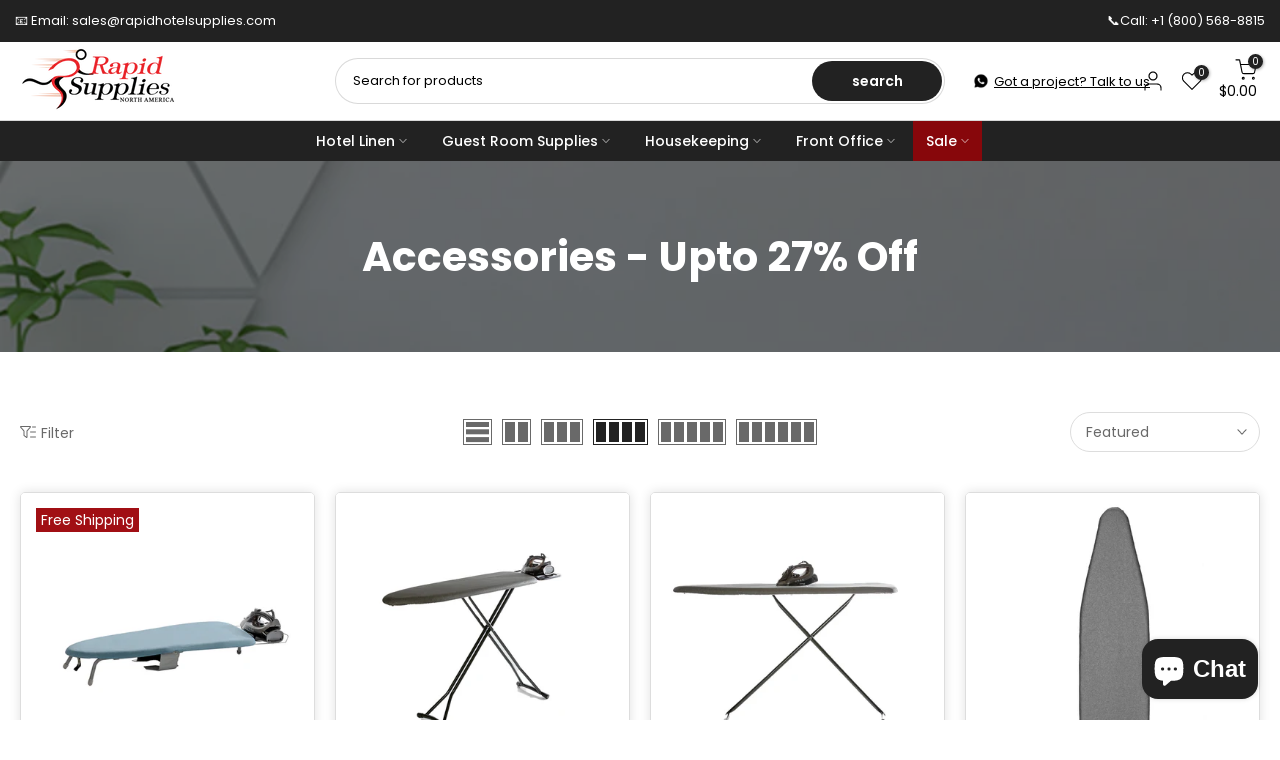

--- FILE ---
content_type: text/html; charset=utf-8
request_url: https://rapidhotelsupplies.com/collections/accessories-upto-27-off/?section_id=facets
body_size: 1385
content:
<div id="shopify-section-facets" class="shopify-section t4s-section-filter t4s-section-admn2-fixed"><link rel="stylesheet" href="//rapidhotelsupplies.com/cdn/shop/t/3/assets/drawer.min.css?v=58533354722067265701661960961" media="all">
<link rel="stylesheet" href="//rapidhotelsupplies.com/cdn/shop/t/3/assets/facets.css?v=43244785073927155971661960964" media="all">
<div data-filter-links id="t4s-filter-hidden" class="t4s-filter-hidden t4s-drawer t4s-drawer__left custom-filter-catagories" aria-hidden="true">
   <div class="t4s-drawer__header">
      <span>Filter</span>
      <button class="t4s-drawer__close" data-drawer-close aria-label="Close Search"><svg class="t4s-iconsvg-close" role="presentation" viewBox="0 0 16 14"><path d="M15 0L1 14m14 0L1 0" stroke="currentColor" fill="none" fill-rule="evenodd"></path></svg></button>
   </div>

   <div class="t4s-drawer__content">
      <div class="t4s-drawer__main">
         <div data-t4s-scroll-me class="t4s-drawer__scroll t4s-current-scrollbar">
            <form id="FacetFiltersForm" class="t4s-facets__form t4s-row t4s-g-0"><div id="blockid_1" class="t4s-col-item t4s-col-12 t4s-col-md- t4s-facet is--blockid_price">
                              <h5 class="t4s-facet-title">Price</h5>
                              <div class="t4s-price_slider_wrapper">
                                <div class="t4s-price_slider"></div>
                                <div class="t4s-price_slider_amount" data-step="1" data-maxstr='filter.v.price.lte' data-minstr='filter.v.price.gte'>
                                  <input type="hidden" class="t4s-url_price" name="url_price" value="">
                                  <input type="hidden" class="t4s-min_price" name="min_price" value="0" data-min="0" placeholder="Min price">
                                  <input type="hidden" class="t4s-max_price" name="max_price" value="3762" data-max="3762" placeholder="Max price">
                                  <div class="t4s-price_steps_slider"></div>
                                  <button type="button" class="t4s-price_slider_btn t4s-dn">Filter</button>
                                  <div class="t4s-price_label">
                                    Price: <span class="t4s-from">$0.00</span> — <span class="t4s-to">$37.62</span>
                                  </div>
                                </div>
                              </div>
                           </div><div id="blockid_2" data-count="" class="t4s-col-item t4s-col-12 t4s-col-md- t4s-facet is--blockidproduct-type">
                                 <h5 class="t4s-facet-title">Product type</h5>
                                 <div class="t4s-facet-content">
                                    <ul class="t4s-filter__values is--style-checkbox t4s-current-scrollbar"><li><a href="/collections/accessories-upto-27-off?filter.p.product_type=Iron+Board"><div class="t4s-checkbox-wrapper t4s-pr t4s-oh"><svg focusable="false" viewBox="0 0 24 24" role="presentation"><path fill="currentColor" d="M9 20l-7-7 3-3 4 4L19 4l3 3z"></path></svg></div>Iron Board<span class="t4s-value-count">(3)</span></a></li><li><a href="/collections/accessories-upto-27-off?filter.p.product_type=Luggage+Rack"><div class="t4s-checkbox-wrapper t4s-pr t4s-oh"><svg focusable="false" viewBox="0 0 24 24" role="presentation"><path fill="currentColor" d="M9 20l-7-7 3-3 4 4L19 4l3 3z"></path></svg></div>Luggage Rack<span class="t4s-value-count">(1)</span></a></li><li><a href="/collections/accessories-upto-27-off?filter.p.product_type=Trash+Can"><div class="t4s-checkbox-wrapper t4s-pr t4s-oh"><svg focusable="false" viewBox="0 0 24 24" role="presentation"><path fill="currentColor" d="M9 20l-7-7 3-3 4 4L19 4l3 3z"></path></svg></div>Trash Can<span class="t4s-value-count">(1)</span></a></li></ul>
                                 </div>
                           </div><div id="blockid_3" data-count="" class="t4s-col-item t4s-col-12 t4s-col-md- t4s-facet is--blockidbrand">
                                 <h5 class="t4s-facet-title">Brand</h5>
                                 <div class="t4s-facet-content">
                                    <ul class="t4s-filter__values is--style-checkbox t4s-current-scrollbar"><li><a href="/collections/accessories-upto-27-off?filter.p.vendor=Roomwell+UK"><div class="t4s-checkbox-wrapper t4s-pr t4s-oh"><svg focusable="false" viewBox="0 0 24 24" role="presentation"><path fill="currentColor" d="M9 20l-7-7 3-3 4 4L19 4l3 3z"></path></svg></div>Roomwell UK<span class="t4s-value-count">(7)</span></a></li></ul>
                                 </div>
                           </div><div id="blockid_4" data-count="" class="t4s-col-item t4s-col-12 t4s-col-md- t4s-facet is--blockidColor">
                              <h5 class="t4s-facet-title">Color</h5>
                              <div class="t4s-facet-content">
                                 <ul class="t4s-filter__values is--style-color t4s-current-scrollbar"><li><a href="/collections/accessories-upto-27-off?filter.p.m.custom.colorfilter=Black"><div class="t4s-filter_color t4s-pr t4s-oh"><span class="bg_color_black lazyloadt4s"></span><svg focusable="false" viewBox="0 0 24 24" role="presentation"><path fill="currentColor" d="M9 20l-7-7 3-3 4 4L19 4l3 3z"></path></svg></div> Black<span class="t4s-value-count">(2)</span></a></li><li><a href="/collections/accessories-upto-27-off?filter.p.m.custom.colorfilter=Stainless+Steel"><div class="t4s-filter_color t4s-pr t4s-oh"><span class="bg_color_stainless-steel lazyloadt4s"></span><svg focusable="false" viewBox="0 0 24 24" role="presentation"><path fill="currentColor" d="M9 20l-7-7 3-3 4 4L19 4l3 3z"></path></svg></div> Stainless Steel<span class="t4s-value-count">(1)</span></a></li></ul>
                              </div>
                            </div><div id="blockid_5" data-count="" class="t4s-col-item t4s-col-12 t4s-col-md- t4s-facet is--blockidsize">
                                 <h5 class="t4s-facet-title">Size</h5>
                                 <div class="t4s-facet-content">
                                    <ul class="t4s-filter__values is--style-checkbox t4s-current-scrollbar"><li><a href="/collections/accessories-upto-27-off?filter.p.m.custom.size=13+Litre"><div class="t4s-checkbox-wrapper t4s-pr t4s-oh"><svg focusable="false" viewBox="0 0 24 24" role="presentation"><path fill="currentColor" d="M9 20l-7-7 3-3 4 4L19 4l3 3z"></path></svg></div>13 Litre<span class="t4s-value-count">(1)</span></a></li></ul>
                                 </div>
                           </div><div id="blockid_6" data-count="" class="t4s-col-item t4s-col-12 t4s-col-md- t4s-facet is--blockiddimension">
                                 <h5 class="t4s-facet-title">Dimension</h5>
                                 <div class="t4s-facet-content">
                                    <ul class="t4s-filter__values is--style-checkbox t4s-current-scrollbar"><li><a href="/collections/accessories-upto-27-off?filter.p.m.custom.dimensionfilter=43%22"><div class="t4s-checkbox-wrapper t4s-pr t4s-oh"><svg focusable="false" viewBox="0 0 24 24" role="presentation"><path fill="currentColor" d="M9 20l-7-7 3-3 4 4L19 4l3 3z"></path></svg></div>43&quot;<span class="t4s-value-count">(1)</span></a></li><li><a href="/collections/accessories-upto-27-off?filter.p.m.custom.dimensionfilter=54%22"><div class="t4s-checkbox-wrapper t4s-pr t4s-oh"><svg focusable="false" viewBox="0 0 24 24" role="presentation"><path fill="currentColor" d="M9 20l-7-7 3-3 4 4L19 4l3 3z"></path></svg></div>54&quot;<span class="t4s-value-count">(1)</span></a></li><li><a href="/collections/accessories-upto-27-off?filter.p.m.custom.dimensionfilter=%28Folded%29+16x12x6+inch%2C++%28Un-folded%29+32x12+inch"><div class="t4s-checkbox-wrapper t4s-pr t4s-oh"><svg focusable="false" viewBox="0 0 24 24" role="presentation"><path fill="currentColor" d="M9 20l-7-7 3-3 4 4L19 4l3 3z"></path></svg></div>(Folded) 16x12x6 inch,  (Un-folded) 32x12 inch<span class="t4s-value-count">(1)</span></a></li><li><a href="/collections/accessories-upto-27-off?filter.p.m.custom.dimensionfilter=L26+x+W26.7+x+28.7"><div class="t4s-checkbox-wrapper t4s-pr t4s-oh"><svg focusable="false" viewBox="0 0 24 24" role="presentation"><path fill="currentColor" d="M9 20l-7-7 3-3 4 4L19 4l3 3z"></path></svg></div>L26 x W26.7 x 28.7<span class="t4s-value-count">(1)</span></a></li></ul>
                                 </div>
                           </div><div id="blockid_7" data-count="" class="t4s-col-item t4s-col-12 t4s-col-md- t4s-facet is--blockidstyle">
                                 <h5 class="t4s-facet-title">Style</h5>
                                 <div class="t4s-facet-content">
                                    <ul class="t4s-filter__values is--style-checkbox t4s-current-scrollbar"><li><a href="/collections/accessories-upto-27-off?filter.p.m.custom.style=Basic"><div class="t4s-checkbox-wrapper t4s-pr t4s-oh"><svg focusable="false" viewBox="0 0 24 24" role="presentation"><path fill="currentColor" d="M9 20l-7-7 3-3 4 4L19 4l3 3z"></path></svg></div>Basic<span class="t4s-value-count">(2)</span></a></li><li><a href="/collections/accessories-upto-27-off?filter.p.m.custom.style=Table+Top+Foldable"><div class="t4s-checkbox-wrapper t4s-pr t4s-oh"><svg focusable="false" viewBox="0 0 24 24" role="presentation"><path fill="currentColor" d="M9 20l-7-7 3-3 4 4L19 4l3 3z"></path></svg></div>Table Top Foldable<span class="t4s-value-count">(1)</span></a></li></ul>
                                 </div>
                           </div><div id="blockid_8" data-count="" class="t4s-col-item t4s-col-12 t4s-col-md- t4s-facet is--blockidwarranty">
                                 <h5 class="t4s-facet-title">Warranty</h5>
                                 <div class="t4s-facet-content">
                                    <ul class="t4s-filter__values is--style-checkbox t4s-current-scrollbar"><li><a href="/collections/accessories-upto-27-off?filter.p.m.custom.warranty=2+Years"><div class="t4s-checkbox-wrapper t4s-pr t4s-oh"><svg focusable="false" viewBox="0 0 24 24" role="presentation"><path fill="currentColor" d="M9 20l-7-7 3-3 4 4L19 4l3 3z"></path></svg></div>2 Years<span class="t4s-value-count">(1)</span></a></li></ul>
                                 </div>
                           </div></form>
         </div>
      </div></div>
</div>
<!-- <style>
  .t4s-drawer {
    width: 340px !important;
}
  @media screen and (min-width: 1024px){
    .custom-filter-catagories {
    pointer-events: auto !important;
    visibility: visible !important;
    transform: none !important;
   }
    .t4s-drawer {
    position: absolute !important;
    top: 600px !important;
    left: 25px !important;
    z-index: 4 !important;
  }
    .custom-filter-catagories .t4s-drawer__close{
    display: none;
  }
    .t4s-drawer {
    width: 22% !important;
}
  }
  
  .t4s-facets__form .t4s-facet .t4s-facet-content .t4s-current-scrollbar {
    max-height: max-content;
    list-style: none;
    overflow-y: visible;
    overflow-x: hidden;
} 
  .t4s-current-scrollbar::-webkit-scrollbar-track {
  background-color: #000;
}
 .t4s-drawer__main .t4s-drawer__scroll::-webkit-scrollbar-thumb {
  border: 3px solid #000;
  border-radius: 5px;
}
</style> --></div>

--- FILE ---
content_type: text/html; charset=utf-8
request_url: https://rapidhotelsupplies.com/collections/accessories-upto-27-off/?section_id=popups
body_size: 6904
content:
<div id="shopify-section-popups" class="shopify-section t4s-section-popup t4s-section-admn2-fixed"><style>
				.t4s-popup__sales {
				    max-width: 350px;
				    position: fixed;
				    top: auto;
				    background-color: var(--t4s-body-background);
				    transition: all .25s ease;
				    -moz-box-shadow: 0 0 12px rgba(0,0,0,.12);
				    -webkit-box-shadow: 0 0 12px rgb(0 0 0 / 12%);
				    box-shadow: 0 0 12px rgb(0 0 0 / 12%);
				    border-radius: 5px;
					 left: 3px;
				    bottom: 55px;
				    width: 100%;
				    z-index: 190;
				}
				@media (min-width: 768px) {
					.t4s-popup__sales {
				    	left: 35px;
					}
				}
				.t4s-pp-slpr-progressbar {
				    position: absolute;
				    left: 0;
				    bottom: 0;
				    height: 2px;
				    width: 100%;
				    z-index: 1;
				    background: rgba(255,255,255,.2);
				}
				.t4s-pp-slpr-progressbar>span {
					display: block;
				    height: 100%;
				    width: 100%;    
				    background-color: rgba(var(--accent-color-rgb), 0.7);
				    border-radius: 0 0 3px 3px;
				    animation-name: t4s-ani-w;
                animation-fill-mode: forwards;
				    /* animation-iteration-count: infinite; */
				    animation-timing-function: linear;
				}
				.t4s-popup__sales:hover .t4s-pp-slpr-progressbar>span {
				    animation-play-state: paused;
				}
				@keyframes t4s-ani-w {
				  from {
				    width: 100%;
				  }
				  to {
				    width: 0%;
				  }
				}
				.t4s-pp_slpr_thumb {
				    padding: 10px;
				}
				.t4s-pp_slpr_thumb img {
				    max-width: 65px;max-height: 68px;
				}
				.t4s-pp-slpr-location {
				    display: block;
				}
				.t4s-pp-slpr-location > span {
					color: var(--secondary-color);
				}
				.t4s-pp_slpr_info {
				    max-width: 265px;
				    padding: 10px 10px 10px 0!important;
				}
				.t4s-popup__sales.has--btns .t4s-pp_slpr_info {
				    padding-right: 30px!important;
				}
				.t4s-pp-slpr-title {
				    font-weight: 500;
				    color: var(--secondary-color);
				    text-transform: uppercase;
				    font-size: 13px;
				    width: 100%;
				    display: block;
				}
				.t4s-pp-slpr-title:hover {
				    color: var(--accent-color);
				}
				.t4s-pp-slpr-ago {
				    font-size: 12px;
				}
				.t4s-pp-slpr-verify {
				   font-size: 13px;
				   color: var(--secondary-color);
			   }
			   .t4s-pp-slpr-verify >svg {
				    color: var(--t4s-success-color);
				    width: 13px;
				    margin: 0 5px 0 10px;
				}
				button.t4s-pp-slpr-close, 
				a.t4s-pp-slpr-qv {
				    right: 5px;
				    top: 12px;
				    text-align: center;
				    opacity: 1;
				    display: inline-block;
				    line-height: 25px;
				    width: 25px;
				    height: 25px;
				    font-size: 20px;
				    border-radius: 5px;
				    font-weight: 400;
				    padding: 0;
				    background-color: transparent;
				    color: var(--secondary-color);
				}
				button.t4s-pp-slpr-close> svg {
					    width: 14px;
					    stroke-width: 2px;
				}
				.t4s-pp-slpr-qv.t4s-btn-loading__svg.is--loading {
				    position: absolute;
				}
				.t4s-pp-slpr-qv.is--loading>svg {
				    opacity: 0;
				    visibility: hidden;
				}
				a.t4s-pp-slpr-qv {
				    top: auto;
				    bottom: 12px;
				}
				a.t4s-pp-slpr-qv> svg {
					width: 18px;
				}
				.t4s-popup__sales.is--design2 {
				    border-radius: var(--btn-radius);
				}
				.t4s-popup__sales.is--design2 .t4s-pp-slpr-progressbar {
				    right: 0;
				    width: 80%;    
				    margin: 0 auto;
				}
				.t4s-popup__sales.is--design2 .t4s-pp_slpr_thumb>a {
				   border-radius: 50%;
				}
				.t4s-popup__sales.is--design2 .t4s-pp_slpr_info {
				    padding: 3px 10px 3px 0!important;
				}
				.t4s-popup__sales.is--design2.has--btns .t4s-pp_slpr_info {
				    padding-right: 35px!important;
				}
				.t4s-sales-slideIn {
				    opacity: 0;
				}
				.t4s-popup__sales .t4s-sales-slideIn {
				    animation: t4s-ani-slideIn 1s cubic-bezier(.16,.81,.32,1) both;
				}
				@keyframes t4s-ani-slideIn {
				    0% {
				        opacity: 0;
				        transform: translateX(50px)
				    }

				    to {
				        opacity: 1;
				        transform: translateX(0)
				    }
				}
				.is-sales_animated{-webkit-animation-duration:1s;animation-duration:1s;-webkit-animation-fill-mode:both;animation-fill-mode:both}@-webkit-keyframes anislideOutDown{from{-webkit-transform:translate3d(0,0,0);transform:translate3d(0,0,0);opacity:1}to{visibility:hidden;-webkit-transform:translate3d(0,100%,0);transform:translate3d(0,100%,0);opacity:0}}@keyframes anislideOutDown{from{-webkit-transform:translate3d(0,0,0);transform:translate3d(0,0,0);opacity:1}to{visibility:hidden;-webkit-transform:translate3d(0,100%,0);transform:translate3d(0,100%,0);opacity:0}}.anislideOutDown{-webkit-animation-name:anislideOutDown;animation-name:anislideOutDown}@-webkit-keyframes anislideOutLeft{from{-webkit-transform:translate3d(0,0,0);transform:translate3d(0,0,0);opacity:1}to{visibility:hidden;-webkit-transform:translate3d(-100%,0,0);transform:translate3d(-100%,0,0);opacity:0}}@keyframes anislideOutLeft{from{-webkit-transform:translate3d(0,0,0);transform:translate3d(0,0,0);opacity:1}to{visibility:hidden;-webkit-transform:translate3d(-100%,0,0);transform:translate3d(-100%,0,0);opacity:0}}.anislideOutLeft{-webkit-animation-name:anislideOutLeft;animation-name:anislideOutLeft}@-webkit-keyframes anifadeOut{from{opacity:1}to{opacity:0}}@keyframes anifadeOut{from{opacity:1}to{opacity:0}}.anifadeOut{-webkit-animation-name:anifadeOut;animation-name:anifadeOut}@-webkit-keyframes anifadeOutLeft{from{opacity:1}to{opacity:0;-webkit-transform:translate3d(-100%,0,0);transform:translate3d(-100%,0,0)}}@keyframes anifadeOutLeft{from{opacity:1}to{opacity:0;-webkit-transform:translate3d(-100%,0,0);transform:translate3d(-100%,0,0)}}.anifadeOutLeft{-webkit-animation-name:anifadeOutLeft;animation-name:anifadeOutLeft}@-webkit-keyframes anibounceOutDown{20%{-webkit-transform:translate3d(0,10px,0);transform:translate3d(0,10px,0)}40%,45%{opacity:1;-webkit-transform:translate3d(0,-20px,0);transform:translate3d(0,-20px,0)}to{opacity:0;-webkit-transform:translate3d(0,2000px,0);transform:translate3d(0,2000px,0)}}@keyframes anibounceOutDown{20%{-webkit-transform:translate3d(0,10px,0);transform:translate3d(0,10px,0)}40%,45%{opacity:1;-webkit-transform:translate3d(0,-20px,0);transform:translate3d(0,-20px,0)}to{opacity:0;-webkit-transform:translate3d(0,2000px,0);transform:translate3d(0,2000px,0)}}.anibounceOutDown{-webkit-animation-name:anibounceOutDown;animation-name:anibounceOutDown}@-webkit-keyframes anibounceOutLeft{20%{opacity:1;-webkit-transform:translate3d(20px,0,0);transform:translate3d(20px,0,0)}to{opacity:0;-webkit-transform:translate3d(-2000px,0,0);transform:translate3d(-2000px,0,0)}}@keyframes anibounceOutLeft{20%{opacity:1;-webkit-transform:translate3d(20px,0,0);transform:translate3d(20px,0,0)}to{opacity:0;-webkit-transform:translate3d(-2000px,0,0);transform:translate3d(-2000px,0,0)}}.anibounceOutLeft{-webkit-animation-name:anibounceOutLeft;animation-name:anibounceOutLeft}@-webkit-keyframes anirotateOutDownLeft{from{-webkit-transform-origin:left bottom;transform-origin:left bottom;opacity:1}to{-webkit-transform-origin:left bottom;transform-origin:left bottom;-webkit-transform:rotate3d(0,0,1,45deg);transform:rotate3d(0,0,1,45deg);opacity:0}}@keyframes anirotateOutDownLeft{from{-webkit-transform-origin:left bottom;transform-origin:left bottom;opacity:1}to{-webkit-transform-origin:left bottom;transform-origin:left bottom;-webkit-transform:rotate3d(0,0,1,45deg);transform:rotate3d(0,0,1,45deg);opacity:0}}.anirotateOutDownLeft{-webkit-animation-name:anirotateOutDownLeft;animation-name:anirotateOutDownLeft}@-webkit-keyframes anirotateOutDownLeft{from{-webkit-transform-origin:left bottom;transform-origin:left bottom;opacity:1}to{-webkit-transform-origin:left bottom;transform-origin:left bottom;-webkit-transform:rotate3d(0,0,1,45deg);transform:rotate3d(0,0,1,45deg);opacity:0}}@keyframes anirotateOutDownLeft{from{-webkit-transform-origin:left bottom;transform-origin:left bottom;opacity:1}to{-webkit-transform-origin:left bottom;transform-origin:left bottom;-webkit-transform:rotate3d(0,0,1,45deg);transform:rotate3d(0,0,1,45deg);opacity:0}}.anirotateOutDownLeft{-webkit-animation-name:anirotateOutDownLeft;animation-name:anirotateOutDownLeft}@-webkit-keyframes aniflipOutX{from{-webkit-transform:perspective(400px);transform:perspective(400px)}30%{-webkit-transform:perspective(400px) rotate3d(1,0,0,-20deg);transform:perspective(400px) rotate3d(1,0,0,-20deg);opacity:1}to{-webkit-transform:perspective(400px) rotate3d(1,0,0,90deg);transform:perspective(400px) rotate3d(1,0,0,90deg);opacity:0}}@keyframes aniflipOutX{from{-webkit-transform:perspective(400px);transform:perspective(400px)}30%{-webkit-transform:perspective(400px) rotate3d(1,0,0,-20deg);transform:perspective(400px) rotate3d(1,0,0,-20deg);opacity:1}to{-webkit-transform:perspective(400px) rotate3d(1,0,0,90deg);transform:perspective(400px) rotate3d(1,0,0,90deg);opacity:0}}.aniflipOutX{-webkit-animation-duration:.75s;animation-duration:.75s;-webkit-animation-name:aniflipOutX;animation-name:aniflipOutX;-webkit-backface-visibility:visible!important;backface-visibility:visible!important}@-webkit-keyframes anizoomOut{from{opacity:1}50%{opacity:0;-webkit-transform:scale3d(.3,.3,.3);transform:scale3d(.3,.3,.3)}to{opacity:0}}@keyframes anizoomOut{from{opacity:1}50%{opacity:0;-webkit-transform:scale3d(.3,.3,.3);transform:scale3d(.3,.3,.3)}to{opacity:0}}.anizoomOut{-webkit-animation-name:anizoomOut;animation-name:anizoomOut}@-webkit-keyframes anirollOut{from{opacity:1}to{opacity:0;-webkit-transform:translate3d(100%,0,0) rotate3d(0,0,1,120deg);transform:translate3d(100%,0,0) rotate3d(0,0,1,120deg)}}@keyframes anirollOut{from{opacity:1}to{opacity:0;-webkit-transform:translate3d(100%,0,0) rotate3d(0,0,1,120deg);transform:translate3d(100%,0,0) rotate3d(0,0,1,120deg)}}.anirollOut{-webkit-animation-name:anirollOut;animation-name:anirollOut}@-webkit-keyframes anibounceOutDown{20%{-webkit-transform:translate3d(0,10px,0);transform:translate3d(0,10px,0)}40%,45%{opacity:1;-webkit-transform:translate3d(0,-20px,0);transform:translate3d(0,-20px,0)}to{opacity:0;-webkit-transform:translate3d(0,2000px,0);transform:translate3d(0,2000px,0)}}@keyframes anibounceOutDown{20%{-webkit-transform:translate3d(0,10px,0);transform:translate3d(0,10px,0)}40%,45%{opacity:1;-webkit-transform:translate3d(0,-20px,0);transform:translate3d(0,-20px,0)}to{opacity:0;-webkit-transform:translate3d(0,2000px,0);transform:translate3d(0,2000px,0)}}.anibounceOutDown{-webkit-animation-name:anibounceOutDown;animation-name:anibounceOutDown}@keyframes anislideInUp{from{-webkit-transform:translate3d(0,100%,0);transform:translate3d(0,100%,0);visibility:visible;opacity:0}to{-webkit-transform:translate3d(0,0,0);transform:translate3d(0,0,0);opacity:1}}.anislideInUp{-webkit-animation-name:anislideInUp;animation-name:anislideInUp}@-webkit-keyframes anislideInLeft{from{-webkit-transform:translate3d(-100%,0,0);transform:translate3d(-100%,0,0);visibility:visible;opacity:0}to{-webkit-transform:translate3d(0,0,0);transform:translate3d(0,0,0);opacity:1}}@keyframes anislideInLeft{from{-webkit-transform:translate3d(-100%,0,0);transform:translate3d(-100%,0,0);visibility:visible;opacity:0}to{-webkit-transform:translate3d(0,0,0);transform:translate3d(0,0,0);opacity:1}}.anislideInLeft{-webkit-animation-name:anislideInLeft;animation-name:anislideInLeft}@-webkit-keyframes anifadeIn{from{opacity:0}to{opacity:1}}@keyframes anifadeIn{from{opacity:0}to{opacity:1}}.anifadeIn{-webkit-animation-name:anifadeIn;animation-name:anifadeIn}@-webkit-keyframes anifadeInLeft{from{opacity:0;-webkit-transform:translate3d(-100%,0,0);transform:translate3d(-100%,0,0)}to{opacity:1;-webkit-transform:translate3d(0,0,0);transform:translate3d(0,0,0)}}@keyframes anifadeInLeft{from{opacity:0;-webkit-transform:translate3d(-100%,0,0);transform:translate3d(-100%,0,0)}to{opacity:1;-webkit-transform:translate3d(0,0,0);transform:translate3d(0,0,0)}}.anifadeInLeft{-webkit-animation-name:anifadeInLeft;animation-name:anifadeInLeft}@-webkit-keyframes anibounceInUp{60%,75%,90%,from,to{-webkit-animation-timing-function:cubic-bezier(.215,.61,.355,1);animation-timing-function:cubic-bezier(.215,.61,.355,1)}from{opacity:0;-webkit-transform:translate3d(0,3000px,0);transform:translate3d(0,3000px,0)}60%{opacity:1;-webkit-transform:translate3d(0,-20px,0);transform:translate3d(0,-20px,0)}75%{-webkit-transform:translate3d(0,10px,0);transform:translate3d(0,10px,0)}90%{-webkit-transform:translate3d(0,-5px,0);transform:translate3d(0,-5px,0)}to{-webkit-transform:translate3d(0,0,0);transform:translate3d(0,0,0)}}@keyframes anibounceInUp{60%,75%,90%,from,to{-webkit-animation-timing-function:cubic-bezier(.215,.61,.355,1);animation-timing-function:cubic-bezier(.215,.61,.355,1)}from{opacity:0;-webkit-transform:translate3d(0,3000px,0);transform:translate3d(0,3000px,0)}60%{opacity:1;-webkit-transform:translate3d(0,-20px,0);transform:translate3d(0,-20px,0)}75%{-webkit-transform:translate3d(0,10px,0);transform:translate3d(0,10px,0)}90%{-webkit-transform:translate3d(0,-5px,0);transform:translate3d(0,-5px,0)}to{-webkit-transform:translate3d(0,0,0);transform:translate3d(0,0,0)}}.anibounceInUp{-webkit-animation-name:anibounceInUp;animation-name:anibounceInUp}@-webkit-keyframes anibounceInLeft{60%,75%,90%,from,to{-webkit-animation-timing-function:cubic-bezier(.215,.61,.355,1);animation-timing-function:cubic-bezier(.215,.61,.355,1)}0%{opacity:0;-webkit-transform:translate3d(-3000px,0,0);transform:translate3d(-3000px,0,0)}60%{opacity:1;-webkit-transform:translate3d(25px,0,0);transform:translate3d(25px,0,0)}75%{-webkit-transform:translate3d(-10px,0,0);transform:translate3d(-10px,0,0)}90%{-webkit-transform:translate3d(5px,0,0);transform:translate3d(5px,0,0)}to{-webkit-transform:translate3d(0,0,0);transform:translate3d(0,0,0)}}@keyframes anibounceInLeft{60%,75%,90%,from,to{-webkit-animation-timing-function:cubic-bezier(.215,.61,.355,1);animation-timing-function:cubic-bezier(.215,.61,.355,1)}0%{opacity:0;-webkit-transform:translate3d(-3000px,0,0);transform:translate3d(-3000px,0,0)}60%{opacity:1;-webkit-transform:translate3d(25px,0,0);transform:translate3d(25px,0,0)}75%{-webkit-transform:translate3d(-10px,0,0);transform:translate3d(-10px,0,0)}90%{-webkit-transform:translate3d(5px,0,0);transform:translate3d(5px,0,0)}to{-webkit-transform:translate3d(0,0,0);transform:translate3d(0,0,0)}}.anibounceInLeft{-webkit-animation-name:anibounceInLeft;animation-name:anibounceInLeft}@-webkit-keyframes anirotateInDownLeft{from{-webkit-transform-origin:left bottom;transform-origin:left bottom;-webkit-transform:rotate3d(0,0,1,-45deg);transform:rotate3d(0,0,1,-45deg);opacity:0}to{-webkit-transform-origin:left bottom;transform-origin:left bottom;-webkit-transform:translate3d(0,0,0);transform:translate3d(0,0,0);opacity:1}}@keyframes anirotateInDownLeft{from{-webkit-transform-origin:left bottom;transform-origin:left bottom;-webkit-transform:rotate3d(0,0,1,-45deg);transform:rotate3d(0,0,1,-45deg);opacity:0}to{-webkit-transform-origin:left bottom;transform-origin:left bottom;-webkit-transform:translate3d(0,0,0);transform:translate3d(0,0,0);opacity:1}}.anirotateInDownLeft{-webkit-animation-name:anirotateInDownLeft;animation-name:anirotateInDownLeft}@-webkit-keyframes anirotateInUpLeft{from{-webkit-transform-origin:left bottom;transform-origin:left bottom;-webkit-transform:rotate3d(0,0,1,45deg);transform:rotate3d(0,0,1,45deg);opacity:0}to{-webkit-transform-origin:left bottom;transform-origin:left bottom;-webkit-transform:translate3d(0,0,0);transform:translate3d(0,0,0);opacity:1}}@keyframes anirotateInUpLeft{from{-webkit-transform-origin:left bottom;transform-origin:left bottom;-webkit-transform:rotate3d(0,0,1,45deg);transform:rotate3d(0,0,1,45deg);opacity:0}to{-webkit-transform-origin:left bottom;transform-origin:left bottom;-webkit-transform:translate3d(0,0,0);transform:translate3d(0,0,0);opacity:1}}.anirotateInUpLeft{-webkit-animation-name:anirotateInUpLeft;animation-name:anirotateInUpLeft}@-webkit-keyframes aniflipInX{from{-webkit-transform:perspective(400px) rotate3d(1,0,0,90deg);transform:perspective(400px) rotate3d(1,0,0,90deg);-webkit-animation-timing-function:ease-in;animation-timing-function:ease-in;opacity:0}40%{-webkit-transform:perspective(400px) rotate3d(1,0,0,-20deg);transform:perspective(400px) rotate3d(1,0,0,-20deg);-webkit-animation-timing-function:ease-in;animation-timing-function:ease-in}60%{-webkit-transform:perspective(400px) rotate3d(1,0,0,10deg);transform:perspective(400px) rotate3d(1,0,0,10deg);opacity:1}80%{-webkit-transform:perspective(400px) rotate3d(1,0,0,-5deg);transform:perspective(400px) rotate3d(1,0,0,-5deg)}to{-webkit-transform:perspective(400px);transform:perspective(400px)}}@keyframes aniflipInX{from{-webkit-transform:perspective(400px) rotate3d(1,0,0,90deg);transform:perspective(400px) rotate3d(1,0,0,90deg);-webkit-animation-timing-function:ease-in;animation-timing-function:ease-in;opacity:0}40%{-webkit-transform:perspective(400px) rotate3d(1,0,0,-20deg);transform:perspective(400px) rotate3d(1,0,0,-20deg);-webkit-animation-timing-function:ease-in;animation-timing-function:ease-in}60%{-webkit-transform:perspective(400px) rotate3d(1,0,0,10deg);transform:perspective(400px) rotate3d(1,0,0,10deg);opacity:1}80%{-webkit-transform:perspective(400px) rotate3d(1,0,0,-5deg);transform:perspective(400px) rotate3d(1,0,0,-5deg)}to{-webkit-transform:perspective(400px);transform:perspective(400px)}}.aniflipInX{-webkit-backface-visibility:visible!important;backface-visibility:visible!important;-webkit-animation-name:aniflipInX;animation-name:aniflipInX}@-webkit-keyframes anizoomIn{from{opacity:0;-webkit-transform:scale3d(.3,.3,.3);transform:scale3d(.3,.3,.3)}50%{opacity:1}}@keyframes anizoomIn{from{opacity:0;-webkit-transform:scale3d(.3,.3,.3);transform:scale3d(.3,.3,.3)}50%{opacity:1}}.anizoomIn{-webkit-animation-name:anizoomIn;animation-name:anizoomIn}@-webkit-keyframes anirollIn{from{opacity:0;-webkit-transform:translate3d(-100%,0,0) rotate3d(0,0,1,-120deg);transform:translate3d(-100%,0,0) rotate3d(0,0,1,-120deg)}to{opacity:1;-webkit-transform:translate3d(0,0,0);transform:translate3d(0,0,0)}}@keyframes anirollIn{from{opacity:0;-webkit-transform:translate3d(-100%,0,0) rotate3d(0,0,1,-120deg);transform:translate3d(-100%,0,0) rotate3d(0,0,1,-120deg)}to{opacity:1;-webkit-transform:translate3d(0,0,0);transform:translate3d(0,0,0)}}.anirollIn{-webkit-animation-name:anirollIn;animation-name:anirollIn}@-webkit-keyframes aniswing{20%{-webkit-transform:rotate3d(0,0,1,15deg);transform:rotate3d(0,0,1,15deg)}40%{-webkit-transform:rotate3d(0,0,1,-10deg);transform:rotate3d(0,0,1,-10deg)}60%{-webkit-transform:rotate3d(0,0,1,5deg);transform:rotate3d(0,0,1,5deg)}80%{-webkit-transform:rotate3d(0,0,1,-5deg);transform:rotate3d(0,0,1,-5deg)}to{-webkit-transform:rotate3d(0,0,1,0deg);transform:rotate3d(0,0,1,0deg)}}@keyframes aniswing{20%{-webkit-transform:rotate3d(0,0,1,15deg);transform:rotate3d(0,0,1,15deg)}40%{-webkit-transform:rotate3d(0,0,1,-10deg);transform:rotate3d(0,0,1,-10deg)}60%{-webkit-transform:rotate3d(0,0,1,5deg);transform:rotate3d(0,0,1,5deg)}80%{-webkit-transform:rotate3d(0,0,1,-5deg);transform:rotate3d(0,0,1,-5deg)}to{-webkit-transform:rotate3d(0,0,1,0deg);transform:rotate3d(0,0,1,0deg)}}.aniswing{-webkit-transform-origin:top center;transform-origin:top center;-webkit-animation-name:aniswing;animation-name:aniswing}@-webkit-keyframes anishake{from,to{-webkit-transform:translate3d(0,0,0);transform:translate3d(0,0,0)}10%,30%,50%,70%,90%{-webkit-transform:translate3d(-10px,0,0);transform:translate3d(-10px,0,0)}20%,40%,60%,80%{-webkit-transform:translate3d(10px,0,0);transform:translate3d(10px,0,0)}}@keyframes anishake{from,to{-webkit-transform:translate3d(0,0,0);transform:translate3d(0,0,0)}10%,30%,50%,70%,90%{-webkit-transform:translate3d(-10px,0,0);transform:translate3d(-10px,0,0)}20%,40%,60%,80%{-webkit-transform:translate3d(10px,0,0);transform:translate3d(10px,0,0)}}.anishake{-webkit-animation-name:anishake;animation-name:anishake}@-webkit-keyframes aniwobble{from{-webkit-transform:translate3d(0,0,0);transform:translate3d(0,0,0)}15%{-webkit-transform:translate3d(-25%,0,0) rotate3d(0,0,1,-5deg);transform:translate3d(-25%,0,0) rotate3d(0,0,1,-5deg)}30%{-webkit-transform:translate3d(20%,0,0) rotate3d(0,0,1,3deg);transform:translate3d(20%,0,0) rotate3d(0,0,1,3deg)}45%{-webkit-transform:translate3d(-15%,0,0) rotate3d(0,0,1,-3deg);transform:translate3d(-15%,0,0) rotate3d(0,0,1,-3deg)}60%{-webkit-transform:translate3d(10%,0,0) rotate3d(0,0,1,2deg);transform:translate3d(10%,0,0) rotate3d(0,0,1,2deg)}75%{-webkit-transform:translate3d(-5%,0,0) rotate3d(0,0,1,-1deg);transform:translate3d(-5%,0,0) rotate3d(0,0,1,-1deg)}to{-webkit-transform:translate3d(0,0,0);transform:translate3d(0,0,0)}}@keyframes aniwobble{from{-webkit-transform:translate3d(0,0,0);transform:translate3d(0,0,0)}15%{-webkit-transform:translate3d(-25%,0,0) rotate3d(0,0,1,-5deg);transform:translate3d(-25%,0,0) rotate3d(0,0,1,-5deg)}30%{-webkit-transform:translate3d(20%,0,0) rotate3d(0,0,1,3deg);transform:translate3d(20%,0,0) rotate3d(0,0,1,3deg)}45%{-webkit-transform:translate3d(-15%,0,0) rotate3d(0,0,1,-3deg);transform:translate3d(-15%,0,0) rotate3d(0,0,1,-3deg)}60%{-webkit-transform:translate3d(10%,0,0) rotate3d(0,0,1,2deg);transform:translate3d(10%,0,0) rotate3d(0,0,1,2deg)}75%{-webkit-transform:translate3d(-5%,0,0) rotate3d(0,0,1,-1deg);transform:translate3d(-5%,0,0) rotate3d(0,0,1,-1deg)}to{-webkit-transform:translate3d(0,0,0);transform:translate3d(0,0,0)}}.aniwobble{-webkit-animation-name:aniwobble;animation-name:aniwobble}@-webkit-keyframes anijello{11.1%,from,to{-webkit-transform:translate3d(0,0,0);transform:translate3d(0,0,0)}22.2%{-webkit-transform:skewX(-12.5deg) skewY(-12.5deg);transform:skewX(-12.5deg) skewY(-12.5deg)}33.3%{-webkit-transform:skewX(6.25deg) skewY(6.25deg);transform:skewX(6.25deg) skewY(6.25deg)}44.4%{-webkit-transform:skewX(-3.125deg) skewY(-3.125deg);transform:skewX(-3.125deg) skewY(-3.125deg)}55.5%{-webkit-transform:skewX(1.5625deg) skewY(1.5625deg);transform:skewX(1.5625deg) skewY(1.5625deg)}66.6%{-webkit-transform:skewX(-.78125deg) skewY(-.78125deg);transform:skewX(-.78125deg) skewY(-.78125deg)}77.7%{-webkit-transform:skewX(.390625deg) skewY(.390625deg);transform:skewX(.390625deg) skewY(.390625deg)}88.8%{-webkit-transform:skewX(-.1953125deg) skewY(-.1953125deg);transform:skewX(-.1953125deg) skewY(-.1953125deg)}}@keyframes anijello{11.1%,from,to{-webkit-transform:translate3d(0,0,0);transform:translate3d(0,0,0)}22.2%{-webkit-transform:skewX(-12.5deg) skewY(-12.5deg);transform:skewX(-12.5deg) skewY(-12.5deg)}33.3%{-webkit-transform:skewX(6.25deg) skewY(6.25deg);transform:skewX(6.25deg) skewY(6.25deg)}44.4%{-webkit-transform:skewX(-3.125deg) skewY(-3.125deg);transform:skewX(-3.125deg) skewY(-3.125deg)}55.5%{-webkit-transform:skewX(1.5625deg) skewY(1.5625deg);transform:skewX(1.5625deg) skewY(1.5625deg)}66.6%{-webkit-transform:skewX(-.78125deg) skewY(-.78125deg);transform:skewX(-.78125deg) skewY(-.78125deg)}77.7%{-webkit-transform:skewX(.390625deg) skewY(.390625deg);transform:skewX(.390625deg) skewY(.390625deg)}88.8%{-webkit-transform:skewX(-.1953125deg) skewY(-.1953125deg);transform:skewX(-.1953125deg) skewY(-.1953125deg)}}.anijello{-webkit-animation-name:anijello;animation-name:anijello;-webkit-transform-origin:center;transform-origin:center}
         </style>

			<template data-block="30b1dcec-cb0f-4dec-a045-78bba2eef70c" id="t4s-popup__sales-tmp">
				<div class="t4s-popup__sales is-sales_animated anislideInLeft is--design2 has--btns">
				   <div class="t4s-row t4s-align-items-center t4s-g-0 t4s-flex-nowrap t4s-pr">
				      <div class="t4s-col-item t4s-col-auto t4s-pp_slpr_thumb"><a data-href-sale href="" class="t4s-d-block t4s-pr t4s-oh"><img loading="lazy" data-img-sale src="" srcset="" alt="sales popup"></a></div>
				      <div class="t4s-col-item t4s-col t4s-pp_slpr_info">
				           <span class="t4s-pp-slpr-location t4s-sales-slideIn"><span data-location-sale>Viceroy Hotel Washington, D.C.</span> purchased</span>
				           <a data-href-sale data-title-sale href="/products/elan-cleansing-bar-20g" class="t4s-pp-slpr-title t4s-truncate t4s-sales-slideIn">Elan Nature Cleansing Bar 20g Made With 100% Vegetable Oil Pack of 400 Pcs</a>
				           <div class="t4s-pp-slpr-ago t4s-sales-slideIn"><span data-ago-sale class="t4s-pp-slpr-time">4 hours ago</span><span class="t4s-pp-slpr-verify"><svg xmlns="http://www.w3.org/2000/svg" viewBox="0 0 512 512" fill="currentColor"><path d="M466.5 83.71l-192-80c-5.875-2.5-12.16-3.703-18.44-3.703S243.5 1.203 237.6 3.703L45.61 83.71C27.73 91.08 16 108.6 16 127.1C16 385.4 205.4 512 255.9 512C305.2 512 496 387.3 496 127.1C496 108.6 484.3 91.08 466.5 83.71zM463.9 128.3c0 225.3-166.2 351.7-207.8 351.7C213.3 479.1 48 352.2 48 128c0-6.5 3.875-12.25 9.75-14.75l192-80c1.973-.8275 4.109-1.266 6.258-1.266c2.071 0 4.154 .4072 6.117 1.266l192 80C463.3 117.1 463.9 125.8 463.9 128.3zM336 181.3c-4.094 0-8.188 1.562-11.31 4.688L229.3 281.4L187.3 239.4C184.2 236.2 180.1 234.7 176 234.7c-9.139 0-16 7.473-16 16c0 4.094 1.562 8.188 4.688 11.31l53.34 53.33C221.2 318.4 225.3 320 229.3 320s8.188-1.562 11.31-4.688l106.7-106.7C350.4 205.5 352 201.4 352 197.3C352 188.8 345.1 181.3 336 181.3z"/></svg>Verified</span></div>
				      </div><button data-close-sale class="t4s-pp-slpr-close t4s-pa t4s-op-0" data-tooltip="top-end"><svg role="presentation" viewBox="0 0 16 14"><path d="M15 0L1 14m14 0L1 0" stroke="currentColor" fill="none" fill-rule="evenodd"></path></svg><span class="t4s-d-none">Close</span></button><div class="t4s-pp-slpr-progressbar"><span style="animation-duration: 5000ms;"></span></div></div>
				</div>
			</template>
			<script type="application/json" id="t4s-popup__sales-JSON">{
			    "classDown":{
			      "aniswing":"anibounceOutDown","anishake":"anibounceOutDown","aniwobble":"anibounceOutDown","anijello":"anibounceOutDown","anislideInUp":"anislideOutDown","anislideInLeft":"anislideOutLeft","anifadeIn":"anifadeOut","anifadeInLeft":"anifadeOutLeft","anibounceInUp":"anibounceOutDown","anibounceInLeft":"anibounceOutLeft","anirotateInDownLeft":"anirotateOutDownLeft","anirotateInUpLeft":"anirotateOutDownLeft","aniflipInX":"aniflipOutX","anizoomIn":"anizoomOut","anirollIn":"anirollOut"
			    },
			    "ppType": "2",
			    "starTime": 30,
			    "starTimeUnit": 1000,
			    "stayTime": 5,
			    "stayTimeUnit": 1000,
			    "classUp": "anislideInLeft",
			    "locationArray":["Viceroy Hotel Washington, D.C.","\nKimpton Hotel Palomar San Diego","\nOmni San Diego Hotel","\nLiberty Hotel Boston - Luxury Collection","\nHotel ZaZa Dallas \u0026 Bungalows","\nLoews Minneapolis Hotel","\nHotel 1000 Seattle, LXR Hotels \u0026 Resorts","\nSonesta ES Suites Monmouth Junction","\nGreat Wolf Lodge Traverse City","\nGreat Wolf Lodge Pocono Mountains","\nGreat Wolf Lodge Williamsburg","\nMokara Hotel \u0026 Spa","\nCalistoga Ranch, an Auberge Resort","\nSolage Calistoga Resort \u0026 Spa","\nMontage Laguna Beach","\nDrury Plaza River Walk","\nHotel Clio, Luxury Collection","\nCanary Hotel, a Kimpton Hotel","\nOmni Grove Park Inn","\nGaylord National Resort \u0026 Convention Center","\nSonesta ES Suites Somers Point","\nRiverPlace, a Kimpton Hotel","\nRoyal Sonesta Minneapolis Downtown","\nDelta Hotels Phoenix Mesa","\nOmni La Costa Resort and Spa","\nMr. C Beverly Hills","\nGaylord Texan Resort \u0026 Convention Center","\nGraduate Hotel Columbia","\nThe Clift Royal Sonesta Hotel","\nKimpton The George","\nSIXTY Beverly Hills","\nThe Standard High Line","\nRadisson Hotel Salt Lake City Downtown","\nMontage Palmetto Bluff","\nRadisson Blu at Mall of America","\nDelta Hotels Anaheim Garden Grove","\nTrump National Doral Miami","\nOmni Scottsdale Resort \u0026 Spa at Montelucia","\nRed Lion Hotel Bellevue","\nOmni Austin Downtown","\nThe St. Anthony, a Luxury Collection Hotel, San Antonio","\nThe Nines, A Luxury Collection Hotel","\nHotel Ivy, A Luxury Collection Hotel","\nSonesta Charlotte Executive Park","\nRamada Plaza Charlotte Airport Conference Center","Clarion Hotel","Radisson Hotel","\nGraduate Providence","\nGreat Wolf Lodge Sandusky","\nSLS South Beach","\nEaton DC","\nPan Pacific Hotel Seattle","\nRadisson Hotel Cincinnati Riverfront","\nSonesta Chicago O'Hare Airport Rosemont","\nOmni Providence","\nKimpton Hotel Monaco Chicago","\nHotel Monaco Salt Lake City","\nHotel Monaco Denver","\nDream Midtown","\nOmni Dallas Convention Center","\nDelta Denver\/Thornton-Northglenn","\nRadisson Quad City Plaza","\nRed Lion Hotel \u0026 Conference Center Renton","\nDelta Hotel Cincinnati Sharonville","\nThe Ballantyne, Luxury Collection","\nThe Stephen F Austin Royal Sonesta Hotel","\nRoyal Sonesta Hotel Houston","\nSonesta Resort Hilton Head Island","\nSonesta Atlanta Airport South","\nKimpton Nine Zero","\nSonesta ES Suites Chatsworth","\nViceroy Santa Monica","\nKimpton Shorebreak Huntington Beach Resort","\nThe Angler's, a Kimpton Hotel","\nGreat Wolf Lodge Grand Mound","\nMargaritaville Hollywood Beach Resort","\nMar Monte Hotel, Unbound Collection","\nRoyal Sonesta Chicago Downtown","\nHotel ZaZa Houston","\nHotel Jerome","\nDrury Inn \u0026 Suites","\nDrury Inn \u0026 Suites Phoenix Airport","\nGreat Wolf Lodge","\nGreat Wolf Lodge at Kings Island","\nDelta Hotels Burlington","\nDelta Hotels Burlington","\nSonesta ES Suites Ann Arbor","\nSonesta ES Suites Providence - Airport","\nOmni Chicago Hotel","\nTrump International Hotel \u0026 Tower Vancouver","\nRoyal Sonesta Washington DC Dupont Circle","\nGreat Wolf Lodge Water Park","Grapevine\nCarmel Valley Ranch, Unbound Collection","\nDriskill Hotel, Unbound Collection","\nThe Gwen, a Luxury Collection Hotel","\nMargaritaville Resort Palm Springs","\nSonesta ES Suites","Sonesta Gwinnett Place","\nKimpton Hotel Van Zandt","\nGraduate Hotel Seattle","\nArlo South Beach, Nautilus by Arlo","\nThe Shelburne Sonesta New York","\nAlila Napa Valley","\nSonesta Atlanta Airport North College Park","\nSonesta Atlanta Northwest","\nSonesta Suites Dallas Park Central","\nSonesta Irvine","\nGraduate Knoxville","\nSofitel Chicago Water Tower"],
			    "timeArray":["4 hours ago","2 hours ago","45 minutes ago","1 day ago","8 hours ago","10 hours ago","25 minutes ago","2 day ago","5 hours ago","40 minutes ago","30 minutes ago","15 minutes ago","3 hours ago","50 minutes ago","12 hours ago","9 hours ago","16 hours ago","10 minutes ago","40 minutes ago"],
			    "pauseOnHover": true,
			    "resetOnHover": false,
			    "isMobile":false,
				 "idArray":[8048894542053,8048942285029,8048906109157,8048965255397,8048950575333,8048742826213,8048686072037,8048405086437,8049021485285,8048705437925,8048892412133,8048909451493,8048963649765,8048898638053,8048947200229,8048417407205,8058233651429,8058301317349,8058308559077,8058286244069,8058345423077,8058254328037,8055097753829,8054792257765,8054808903909,8054832300261,8048739451109,8060984295653,8060777496805,8060552413413,8087776821477,8082569036005,8087754244325],
				 "titleArray":["Elan Nature Cleansing Bar 20g Made With 100% Vegetable Oil Pack of 400 Pcs","Elan Organics Cleansing Bar 28g Made With 100% Vegetable Oil Pack of 300 Pcs","Elan Nature Body Lotion 30ml Pack of 250 Pcs","Elan Organics Body Lotion Flip Cap Tube 30ml Pack of 250 Pcs","Elan Organics Body Wash Flip Cap Tube 30ml Pack of 250 Pcs","Prestige Hand Towel 16 x 27 3 Lbs","Posh Hand Towel 16 x 27 3.5 Lbs","Elite Hand Towel 16 x 30 4.5 Lbs","Roomwell UK 1.7 Cu.Ft Mini Fridge Without Freezer","Luxeco Bath Towel 27 x 54 17 Lbs","Elan Nature Cleansing Bar 15g Made With 100% Vegetable Oil Pack of 500 Pcs","Elan Nature Conditioning Shampoo Packet 10ml Pack of 500 Pcs","Elan Organics Conditioner Flip Cap Tube 30ml Pack of 250 Pcs","Elan Nature Conditioning Shampoo 30ml Pack of 250 Pcs","Elan Organics Shampoo Flip Cap Tube 30ml Pack of 250 Pcs","Elite Bath Towel 27 x 54 17 Lbs","Conair 1875 Watt Ionic Black Hair Dryer","Hapco Elmar Ice Bucket Lid Case Pack Of 36 Pieces","Hapco Elmar 3qt Liner Round Ice Bucket White (6.75 X 7)","Hapco Elmar 3qt Round Ice Bucket Black (7\" x 8\")","Hapco Elmar Round Serving Tray D12 Black","Hapco Elmar Tissue Box Cover Black","Microfiber Fitted Sheet 54 x 80 x 15 - Full Fitted","Micro Fiber Flatsheet 81 x 110 - Full","Micro Fiber Pillow Case 42 x 36 - Standard","T200 Flat Sheet 81 x 108 - Full","Prestige Bath Towel 24 x 50 10.5 Lbs","Duvet Cover T-250 Satin Stripe 94 x 99 - Queen","Hapco Elmar 13qt Trash Can Black, Flame Resistant","T200 Fitted Sheet 54 x 80 x 14 - Full","17 Gallon Stainless Steel Open Top Trash Can","T-180 Pillow Protector 21 x 27 - Standard","23 Gallon Trash\/Recycling Can Gray, Stackable, Crack Resistant"],
				 "urlArray":["\/products\/elan-cleansing-bar-20g","\/products\/elan-organics-cleansing-bar-28g","\/products\/elan-nature-wholesale-body-lotion-30-ml","\/products\/elan-organics-body-lotion-flip-cap-tube-30-ml","\/products\/elan-organics-body-wash-flip-cap-tube-30-ml","\/products\/prestige-hotel-hand-towels-16-x-27","\/products\/posh-pack-of-hand-towels-16-x-27-3-5-lbs","\/products\/elite-pack-of-hand-towels-16-x-30-4-5-lbs","\/products\/1-7-cuft-compact-mini-fridge-without-freezer","\/products\/luxeco-hotel-bath-towels-bulk-27-x-54-17-lbs","\/products\/elan-cleansing-hotel-soap-15g","\/products\/10-ml-conditioning-shampoo-packet","\/products\/elan-organics-conditioner-flip-cap-tube-30-ml","\/products\/30-ml-conditioning-shampoo-elan-nature","\/products\/30-ml-shampoo-elan-organics-flip-cap-tube","\/products\/elite-white-bath-towels-bulk-27-x-54-17-lbs","\/products\/conair-1875-hair-dryer","\/products\/hapco-elmar-ice-bucket-lid","\/products\/hapco-elmar-liner-round-ice-bucket-white","\/products\/hapco-elmar-round-ice-bucket-hotel","\/products\/hapco-elmar-round-serving-tray","\/products\/hapco-elmar-tissue-box-cover","\/products\/microfiber-fitted-polyester-bed-sheets","\/products\/micro-fiber-flat-polyester-bed-sheets","\/products\/micro-fiber-hotel-style-pillows-case","\/products\/t200-flat-hotel-bed-sheets","\/products\/prestige-hotel-bath-towels-bulk-24-x-50","\/products\/hotel-duvet-cover-t-250-satin-stripe","\/products\/hapco-elmar-waste-basket","\/products\/t200-fitted-sheet","\/products\/17-gallon-stainless-steel-open-top-trash-can","\/products\/t-180-hotel-pillow-protector","\/products\/23-gallon-trash-recycling-cans"],
				 "imageArray":["\/\/rapidhotelsupplies.com\/cdn\/shop\/files\/20g-Cleansing-Bar-Elan-Nature-made-with-100-Vegetable-Oil-Case-Pack-of-400-Pieces-Rapid-Hotel-Supplies-605.jpg?v=1743680774","\/\/rapidhotelsupplies.com\/cdn\/shop\/files\/Elan-Organics-Cleansing-Bar-28g.jpg?v=1743680771","\/\/rapidhotelsupplies.com\/cdn\/shop\/files\/Elan-Nature-Body-Lotion-30-ml.jpg?v=1743680773","\/\/rapidhotelsupplies.com\/cdn\/shop\/files\/BodyLotionElanOrganicsFlipCapTube30ml.jpg?v=1743680768","\/\/rapidhotelsupplies.com\/cdn\/shop\/files\/Elan-Organics-Body-Wash-Flip-Cap-Tube-30-ml.jpg?v=1743680769","\/\/rapidhotelsupplies.com\/cdn\/shop\/files\/Prestige-Hand-Towel-16x27-3-Lbs_1.png?v=1743680777","\/\/rapidhotelsupplies.com\/cdn\/shop\/files\/Posh-Hand-Towel-16x27-3_2.png?v=1743680782","\/\/rapidhotelsupplies.com\/cdn\/shop\/files\/Elite-Hand-Towel-16x30-4-Lbs_2.png?v=1743680785","\/\/rapidhotelsupplies.com\/cdn\/shop\/files\/Roomwell-UK-Compact-All-Refrigerator-Without-Freezer-Case-Pack-Of-1-Piece_7.jpg?v=1743680766","\/\/rapidhotelsupplies.com\/cdn\/shop\/files\/Luxeco-Bath-Towel-27x50-14-Lbs_4.png?v=1743680779","\/\/rapidhotelsupplies.com\/cdn\/shop\/files\/15g-Cleansing-Bar-Elan-Nature-made-with-100_-Vegetable-Oil.jpg?v=1743680774","\/\/rapidhotelsupplies.com\/cdn\/shop\/files\/10-ml-Conditioning-Shampoo-Packet.jpg?v=1743680772","\/\/rapidhotelsupplies.com\/cdn\/shop\/files\/Elan-Organics-Conditioner-Flip-Cap-Tube-30-ml.jpg?v=1743680769","\/\/rapidhotelsupplies.com\/cdn\/shop\/files\/30-ml-Conditioning-Shampoo-Elan-Nature.jpg?v=1743680773","\/\/rapidhotelsupplies.com\/cdn\/shop\/files\/30-ml-Shampoo-Elan-Organics-Flip-Cap-Tube.jpg?v=1743680770","\/\/rapidhotelsupplies.com\/cdn\/shop\/files\/Elite-Bath-Towel-27x54-17-LBs_2.jpg?v=1743680784","\/\/rapidhotelsupplies.com\/cdn\/shop\/files\/Conair-1875-Watt-Ionic-Cord-Keeper-Dryer_1.jpg?v=1743680759","\/\/rapidhotelsupplies.com\/cdn\/shop\/files\/Hapco-Elmar-Ice-Bucket-Lid-Case-Pack-Of-36-Pieces-Rapid-Hotel-Supplies-58.jpg?v=1743680756","\/\/rapidhotelsupplies.com\/cdn\/shop\/files\/Hapco-Elmar-Ice-Bucket-Liner-Round-Case-Pack-Of-36-Pieces-Rapid-Hotel-Supplies-44.jpg?v=1743680756","\/\/rapidhotelsupplies.com\/cdn\/shop\/files\/Hapco-Elmar-Round-Ice-Bucket-Case-Pack-Of-36-Pieces-Rapid-Hotel-Supplies-959.jpg?v=1743680758","\/\/rapidhotelsupplies.com\/cdn\/shop\/files\/Hapco-Elmar-Round-Serving-Tray_1.jpg?v=1743680755","\/\/rapidhotelsupplies.com\/cdn\/shop\/files\/Hapco-Elmar-Tissue-Box-Cover_1.jpg?v=1743680758","\/\/rapidhotelsupplies.com\/cdn\/shop\/files\/Microfiber-fitted-sheet.jpg?v=1743680762","\/\/rapidhotelsupplies.com\/cdn\/shop\/files\/Micro-Fiber-Flatsheet_1.jpg?v=1743680765","\/\/rapidhotelsupplies.com\/cdn\/shop\/files\/Micro-Fiber-Pillow-Case_1.jpg?v=1743680765","\/\/rapidhotelsupplies.com\/cdn\/shop\/files\/T200-Flat-Sheet_2.jpg?v=1743680764","\/\/rapidhotelsupplies.com\/cdn\/shop\/files\/Prestige-Bath-Towel-24x50-10.5-Lbs_2.jpg?v=1743680777","\/\/rapidhotelsupplies.com\/cdn\/shop\/files\/Duvet-Cover-T-250-Satin-Stripe_4.jpg?v=1743680749","\/\/rapidhotelsupplies.com\/cdn\/shop\/files\/Wastebasket_7-min.jpg?v=1743680754","\/\/rapidhotelsupplies.com\/cdn\/shop\/files\/T200FittedSheet.jpg?v=1743680754","\/\/rapidhotelsupplies.com\/cdn\/shop\/files\/17-Gallon-Stainless-Steel-Open-Top-Trash-Can.jpg?v=1743680704","\/\/rapidhotelsupplies.com\/cdn\/shop\/files\/180-TC-Pillow-Protector-Case-Pack-Of-144-Pieces.jpg?v=1743680727","\/\/rapidhotelsupplies.com\/cdn\/shop\/files\/23-Gallon-Trash-Recycling-Cans_1.jpg?v=1743680707"]}</script></div>

--- FILE ---
content_type: text/css
request_url: https://rapidhotelsupplies.com/cdn/shop/t/3/assets/custom-slider.css?v=24479978413258568751731495517
body_size: -519
content:
.grid-custom-brand-logo .flickityt4s-button:hover{background:#0f6433}.grid-custom-brand-logo .flickityt4s-button:hover .flickityt4s-button-icon{fill:#fff}.grid-custom-brand-logo .flickityt4s-prev-next-button{width:40px;height:40px;border-radius:50%;padding:0;display:flex;align-items:center;justify-content:center;background:#fff0;border:1px solid #000}.grid-custom-brand-logo .flickityt4s-button-icon{fill:#000;width:20px;height:20px}.grid-custom-brand-logo .flickityt4s-prev-next-button.previous{left:calc(100% - 90px);position:absolute;top:13%;transform:translate(-50%,-50%)}.grid-custom-brand-logo .flickityt4s-prev-next-button.next{right:0;position:absolute;top:13%;transform:translate(-50%,-50%)}.grid-custom-brand-logo:focus-visible{outline:0}@media screen and (max-width:768px){.grid-custom-brand-logo .flickityt4s-prev-next-button{width:25px;height:25px}.grid-custom-brand-logo .flickityt4s-button-icon{width:14px;height:14px}.grid-custom-brand-logo .flickityt4s-prev-next-button.previous{left:calc(100% - 60px)}.grid-custom-brand-logo .flickityt4s-prev-next-button.next{right:0}}

--- FILE ---
content_type: image/svg+xml
request_url: https://rapidhotelsupplies.com/cdn/shop/files/WhatsApp_1.svg?v=1702104016
body_size: 871
content:
<svg width="90" height="90" viewBox="0 0 90 90" fill="none" xmlns="http://www.w3.org/2000/svg" xmlns:xlink="http://www.w3.org/1999/xlink">
<rect width="90" height="90" fill="url(#pattern0)"/>
<defs>
<pattern id="pattern0" patternContentUnits="objectBoundingBox" width="1" height="1">
<use xlink:href="#image0_573_2137" transform="scale(0.0111111)"/>
</pattern>
<image id="image0_573_2137" width="90" height="90" xlink:href="[data-uri]"/>
</defs>
</svg>


--- FILE ---
content_type: text/javascript
request_url: https://rapidhotelsupplies.com/cdn/shop/t/3/assets/facets.min.js?v=116233800763604020461705050479
body_size: 3539
content:
!function(t) {
    "use strict";
    var e = t(window)
      , i = t(document)
      , a = t("html")
      , n = t("body")
      , s = (window.T4Sstrings,
    window.T4Sconfigs)
      , r = (T4Srequest.page_type,
    T4Sroutes.search_url,
    function() {
        window.History;
        var r, o, l, c = t("[data-main-filters-links]"), d = "collection" == T4Srequest.page_type || "search" == T4Srequest.page_type, h = "content--loading", p = "is--loading", f = "is--listview", u = "is--active", m = {
            root: null,
            rootMargin: "0px",
            threshold: 0
        };
        function v(e) {
            this.container = e,
            this.$container = t(e),
            this.options = JSON.parse(this.$container.attr("data-ntajax-options")),
            this.main = this.options.id || "",
            this.typeAjax = this.options.type || "LmDefault",
            this.updateURLPrev = this.options.updateURLPrev || !1,
            this.isProduct = this.options.isProduct || !1,
            this.$section = t(`#shopify-section-${this.main}`),
            this.filter = this.options.typeFilters,
            this.filterData = [],
            this.queryParams = {},
            this.disableScroll = this.options.disableScroll || !1,
            this.scrollOffset = this.options.scrollOffset || 100,
            this.isReloadFilter = !0,
            this.nouisliderLoaded = !1,
            this.isbtnLoadMore = !0,
            this.setupEventListeners(),
            this.onFirstLoadFacets()
        }
        return v.prototype = Object.assign({}, v.prototype, {
            destroyEventListeners: function() {
                self.$container.off("click.ntajax"),
                self.$filter.off("click.ntajax"),
                e.off("popstate.ntajax")
            },
            setupEventListenersFacets: function() {
                var e = this;
                e.$filter = t("#shopify-section-" + e.filter),
                e.removeDataDelay(),
                e.$filter.on("click.ntajax", "[data-filter-links] a", function(i) {
                    i.preventDefault(),
                    e.isReloadFilter = !0;
                    const a = t(this);
                    e.ntAjaxStart(),
                    e.$filter.find("[data-drawer-close]").trigger("click.drawer"),
                    e.loadPageContent(a.attr("href")),
                    e.updateURLHash(a, !0)
                });
                var i = e.$filter.find(".t4s-price_slider_wrapper");
                0 != i.length && $script(s.script8, function() {
                    e.nouisliderLoaded = !0,
                    e.initPriceRange(i)
                })
            },
            filterActionLink: function(t, e=!1) {
                this.isReloadFilter = !0,
                this.ntAjaxStart(e),
                this.loadPageContent(t.attr("href")),
                this.updateURLHash(t, !0)
            },
            setupEventListeners: function() {
                var i = this;
                i.$container.on("click.ntajax", ".t4s-active-filters a", function(e) {
                    e.preventDefault(),
                    i.filterActionLink(t(this))
                }),
                c.find("[data-main-filters-link]").length > 0 && c.on("click.ntajax", "[data-main-filters-link]", function(e) {
                    e.preventDefault();
                    let a = t(this);
                    i.filterActionLink(a, !1),
                    a.closest("[data-main-filters-links]").find(".is--selected").removeClass("is--selected"),
                    a.addClass("is--selected")
                }),
                i.$section.on("click", "[data-filter-sortby] a, [data-sortby-item]", function(e) {
                    e.preventDefault(),
                    i.isReloadFilter = !1;
                    const a = t(this)
                      , n = i.getUrlSortby(a);
                    i.ntAjaxStart(),
                    i.loadPageContent(n),
                    i.updateURLHash(t(this), !1, n)
                }),
                i.$container.on("click", "[data-ntjax-wrap] a, [data-ntjax-link]", function(e) {
                    e.preventDefault(),
                    i.isReloadFilter = !1;
                    const a = t(this);
                    i.ntAjaxStart(),
                    i.loadPageContent(a.attr("href")),
                    i.updateURLHash(a, !0)
                }),
                i.$section.on("click", "[data-load-more]", function(e) {
                    e.preventDefault(),
                    i.isReloadFilter = !1;
                    const a = t(this);
                    a.addClass(p),
                    o = `${a.attr("href")}&section_id=${i.main}`,
                    i.isbtnLoadMore = !t(this).is("[data-is-prev]"),
                    i.renderSectionFromFetch(o, i.main, function(t, e) {
                        i[i.typeAjax](t),
                        a.removeClass(p)
                    }),
                    (i.isbtnLoadMore || i.updateURLPrev) && i.updateURLHash(a, !0)
                }),
                i.clickOnScrollButton(),
                e.on("popstate.ntajax", function(t) {
                    try {
                        const e = t.originalEvent.state;
                        if (!e.path)
                            return;
                        t.preventDefault(),
                        t.stopImmediatePropagation(),
                        i.isReloadFilter = e.updateFilter,
                        i.ntAjaxStart(),
                        i.loadPageContent(e.path)
                    } catch (t) {}
                }),
                i.layoutSwitching()
            },
            loadPageContent: function(t) {
                var e = this;
                e.renderSection(t, e.main, function(i, a, s, r) {
                    if (r) {
                        var o = (new DOMParser).parseFromString(i, "text/html").querySelector("[data-ntajax-container]").innerHTML;
                        e.filterData = [...e.filterData, {
                            DomHTMl: o,
                            filterUrl: s
                        }]
                    } else
                        o = i;
                    e.$container.html(o),
                    e.updateListing(),
                    e.isProduct && T4SThemeSP.reinitProductGridItem(),
                    T4SThemeSP.PopupMFP(),
                    n.trigger("t4s:hideTooltip"),
                    n.trigger("currency:update"),
                    "AjaxIsotope" != e.typeAjax && "LmIsotope" != e.typeAjax || T4SThemeSP.Isotopet4s.init(e.$container.find(".isotopet4s")),
                    e.clickOnScrollButton(),
                    e.$filter && e.$filter.length > 0 && !e.isReloadFilter && e.removeDataDelay(),
                    e.$filter && e.isReloadFilter && e.renderSection(t, e.filter, function(t, i, a, n) {
                        if (n) {
                            var s = (new DOMParser).parseFromString(t, "text/html").querySelector("[data-filter-links]").innerHTML;
                            e.filterData = [...e.filterData, {
                                DomHTMl: s,
                                filterUrl: a
                            }]
                        } else
                            s = t;
                        e.$filter.find("[data-filter-links]").html(s),
                        e.nouisliderLoaded && e.initPriceRange(e.$filter.find(".t4s-price_slider_wrapper")),
                        e.removeDataDelay()
                    })
                    if(typeof GRFQApp == 'object' && typeof GRFQApp.initProductsList == 'function'){
                      GRFQApp.initProductsList();
                    }

                })
            },
            renderSection: function(t, e, i) {
                r = t.indexOf("?") > -1 ? "&" : "/?",
                o = t + r + "section_id=" + e,
                l = (t=>t.filterUrl === o),
                this.filterData.some(l) ? this.renderSectionFromCache(o, l, e, i) : this.renderSectionFromFetch(o, e, i)
            },
            renderSectionFromFetch: function(t, e, i) {
                fetch(t, {
                    method: "GET",
                    headers: {
                        "Cache-Control": "no-cache"
                    }
                }).then(t=>t.text()).then(a=>{
                    i(a, e, t, !0, !0),
                    this.ntAjaxEnd()
                    if(typeof GRFQApp == 'object' && typeof GRFQApp.initProductsList == 'function'){
                      GRFQApp.initProductsList();
                    }
                }
                ).catch(t=>{
                    this.ntAjaxEnd()
                }
                )
            },
            renderSectionFromCache: function(t, e, i, a) {
                a(this.filterData.find(e).DomHTMl, i, t, !1, !0),
                this.ntAjaxEnd()
            },
            debounce: function(t, e) {
                let i;
                return (...a)=>{
                    clearTimeout(i),
                    i = setTimeout(()=>t.apply(this, a), e)
                }
            },
            updateURLHash: function(t, e=!0, i) {
                i = i || t.attr("href");
                var a = t.text();
                history.pushState({
                    path: i,
                    updateFilter: e
                }, a, i)
            },
            initPriceRange: function(e) {
                var i = this
                  , s = e.find(".t4s-price_slider_amount")
                  , r = s.data("minstr")
                  , o = s.data("maxstr")
                  , l = s.find(".t4s-min_price")
                  , c = s.find(".t4s-max_price")
                  , d = (s.find(".t4s-url_price").val(),
                l.data("min"))
                  , h = c.data("max")
                  , p = s.data("step") || 1
                  , f = l.val()
                  , u = c.val()
                  , m = a.hasClass("rtl_true") ? "rtl" : "ltr";
                s.find("input.t4s-url_price, input.t4s-min_price, input.t4s-max_price").hide(),
                e.find(".t4s-price_slider, .t4s-price_label ,.t4s-price_slider_btn").show();
                var v = e.find(".t4s-price_steps_slider:not(.noUi-target)")
                  , g = v[0]
                  , y = ["span.t4s-from", "span.t4s-to"]
                  , S = [".t4s-min_price", ".t4s-max_price"];
                v.length < 1 || (noUiSlider.create(g, {
                    start: [f, u],
                    connect: !0,
                    step: p,
                    direction: m,
                    range: {
                        min: d,
                        max: h
                    }
                }),
                g.noUiSlider.on("update", function(t, i) {
                    var a = parseInt(t[i]);
                    e.find(y[i]).html(T4SThemeSP.Currency.formatMoney(a)),
                    s.find(S[i]).val(T4SThemeSP.Currency.formatMoney(a, "{{amount}}").replaceAll(",", "")),
                    n.trigger("currency:update")
                }),
                e.on("click", ".t4s-price_slider_btn", function(e) {
                    f = l.val(),
                    u = c.val();
                    var a = i.getUrlPriceFilter(r, o, f, u);
                    i.ntAjaxStart(),
                    i.loadPageContent(a),
                    i.updateURLHash(t(this), !0, a),
                    i.$filter.find("[data-drawer-close]").trigger("click.drawer")
                }))
            },
            _defineProperty: function(t, e, i) {
                return e in t ? Object.defineProperty(t, e, {
                    value: i,
                    enumerable: !0,
                    configurable: !0,
                    writable: !0
                }) : t[e] = i,
                t
            },
            layoutSwitching: function(i, a, n) {
                var s = this
                  , r = s.$section.find("[data-layout-switch]")
                  , o = r.find(".is--mobile .is--active").data("col")
                  , l = r.find(".is--tablet .is--active").data("col")
                  , c = r.find(".is--desktop .is--active").data("col")
                  , d = T4Sroutes.cart_update_url;
                0 != r.length && (s.$section.on("click", "[data-layout-switch] button", function(e) {
                    e.preventDefault();
                    var i = t(this)
                      , a = i.data("breakpoint")
                      , n = i.data("col")
                      , r = s.$container.find(".t4s-products");
                    i.parent().find("." + u).removeClass(u),
                    i.addClass(u),
                    "list_t4s" == n ? r.addClass(f + " on--list-" + a) : r.removeClass(f + " on--list-" + a),
                    "mobile" == a ? (r.removeClass("t4s-row-cols-" + o).addClass("t4s-row-cols-" + n),
                    o = n) : "tablet" == a ? (r.removeClass("t4s-row-cols-md-" + l).addClass("t4s-row-cols-md-" + n),
                    l = n) : (r.removeClass("t4s-row-cols-lg-" + c).addClass("t4s-row-cols-lg-" + n),
                    c = n),
                    r.hasClass("isotopet4s") && r.isotopet4s("layout"),
                    lazySizesT4.autoSizer.checkElems(),
                    isStorageSpdLocal && localStorage.setItem("collection_items_per_row_" + a, c),
                    fetch(d + ".js", {
                        body: JSON.stringify({
                            attributes: s._defineProperty({}, "collection_items_per_row", o + "." + l + "." + c)
                        }),
                        credentials: "same-origin",
                        method: "POST",
                        headers: {
                            "Content-Type": "application/json",
                            "X-Requested-With": "XMLHttpRequest"
                        }
                    })
                }),
                e.on("resize", function() {
                    var t = r.find(".is--active:visible").data("breakpoint")
                      , e = r.find(".t4s-products");
                    e.hasClass("on--list-" + t) ? e.addClass(f) : e.removeClass(f)
                }))
            },
            updateListing: function() {
                if (0 != this.$section.find(".t4s_icon_viewlist").length) {
                    var t = window.innerWidth
                      , e = this.$section.find("[data-layout-switch]").attr("data-items").split(".")
                      , i = this.$container.find(".t4s-products")
                      , a = "is--listview on--list-"
                      , n = a;
                    t < 768 && "list_t4s" == e[0] ? a += "mobile" : t < 1025 && "list_t4s" == e[1] ? a += "tablet" : "list_t4s" == e[2] && (a += "desktop"),
                    a != n && i.addClass(a)
                }
            },
            initParams: function() {
                if (location.search.length) {
                    var t, e = location.search.substr(1).split("&");
                    this.queryParams = {};
                    for (var i = 0; i < e.length; i++)
                        (t = e[i].split("=")).length && (this.queryParams[decodeURIComponent(t[0])] = decodeURIComponent(t[1]))
                } else
                    this.queryParams = {}
            },
            getUrlSortby: function(t) {
                var e = t.data("value")
                  , i = window.location.pathname;
                return this.initParams(),
                this.queryParams.page && delete this.queryParams.page,
                this.queryParams.sort_by = e,
                "/" == i.substr(i.length - 1) && (i = i.slice(0, -1)),
                `${i}/?${unescape(new URLSearchParams(this.queryParams).toString())}`
            },
            getUrlPriceFilter: function(t, e, i, a) {
                var n = window.location.pathname;
                return this.initParams(),
                this.queryParams.page && delete this.queryParams.page,
                this.queryParams[t] = i,
                this.queryParams[e] = a,
                "/" == n.substr(n.length - 1) && (n = n.slice(0, -1)),
                `${n}/?${unescape(new URLSearchParams(this.queryParams).toString())}`
            },
            onFirstLoadFacets: function() {
                IsDesignMode && ((e = this).filter = "facets",
                e.setupEventListenersFacets(),
                e.filter = "facets_tags",
                e.setupEventListenersFacets(),
                i.on("shopify:section:load", function(i) {
                    var a = i.detail.sectionId;
                    t("#shopify-section-" + a).hasClass("t4s-section-filter") && (e.filter = a,
                    e.setupEventListenersFacets())
                }));
                if (IsDesignMode || !d || !this.$container.is("[data-has-filters]"))
                    return;
                var e = this
                  , a = ""
                  , n = window.location.pathname;
                e.initParams(),
                e.queryParams.page && delete e.queryParams.page;
                const s = new URLSearchParams(e.queryParams).toString();
                s.length > 0 && (a = "&"),
                "/" == n.substr(n.length - 1) && (n = n.slice(0, -1)),
                fetch(`${n}/?${s}${a}section_id=${e.filter}`, {
                    method: "GET",
                    headers: {
                        "Cache-Control": "no-cache"
                    }
                }).then(t=>t.text()).then(t=>{
                    T4SThemeSP.$appendComponent.after(t),
                    e.setupEventListenersFacets()
                }
                ).catch(t=>{}
                )
            },
            ntAjaxStart: function(t=!1) {
                t || this.scrollToTop(),
                n.addClass(h),
                this.$container.addClass(p)
            },
            ntAjaxEnd: function() {
                n.removeClass(h),
                this.$container.removeClass(p)
            },
            removeDataDelay: function() {
                t('[data-drawer-options*="#t4s-filter-hidden"]').removeAttr("data-drawer-delay")
            },
            scrollToTop: function() {
                this.disableScroll || t("html, body").stop().animate({
                    scrollTop: this.$container.offset().top - this.scrollOffset
                }, 400)
            },
            handleIntersect: function(e, i) {
                e.forEach(function(e) {
                    let a = e.target;
                    e.isIntersecting && !a.classList.contains(p) ? t(a).trigger("click") : null === a.offsetParent && i.unobserve(a)
                })
            },
            clickOnScrollButton: function() {
                var e = this
                  , i = e.$container.find("[data-load-onscroll]:not(.t4s-lm-onscroll-init)");
                0 != i.length && window.IntersectionObserver && i.each(function(i) {
                    let a;
                    (a = new IntersectionObserver(e.handleIntersect,m)).observe(this),
                    t(this).addClass("t4s-lm-onscroll-init")
                })
            },
            LmDefault: function(e) {
                var i = t(e)
                  , a = i.find("[data-contentlm-replace]").html()
                  , n = this.isbtnLoadMore ? i.find("[data-wrap-lm]") : i.find("[data-wrap-lm-prev]")
                  , s = this.$section.find("[data-contentlm-replace]");
                this.isbtnLoadMore ? s.append(a) : s.prepend(a),
                this.initLoamoreUpdate(n)
            },
            LmIsotope: function(e) {
                var i = t(e)
                  , a = i.find("[data-contentlm-replace]").html()
                  , n = this.isbtnLoadMore ? i.find("[data-wrap-lm]") : i.find("[data-wrap-lm-prev]")
                  , s = this.$section.find("[data-contentlm-replace]");
                a = t(a),
                this.isbtnLoadMore ? s.append(a).isotopet4s("appended", a) : s.prepend(a).isotopet4s("prepended", a),
                this.initLoamoreUpdate(n)
            },
            initLoamoreUpdate: function(t) {
                t.length > 0 && this.isbtnLoadMore ? this.$section.find("[data-wrap-lm]").html(t.html()) : this.isbtnLoadMore ? this.$section.find("[data-wrap-lm]").hide() : t.length > 0 && !this.isbtnLoadMore ? this.$section.find("[data-wrap-lm-prev]").html(t.html()) : this.isbtnLoadMore || this.$section.find("[data-wrap-lm-prev]").hide(),
                this.isProduct && T4SThemeSP.reinitProductGridItem(),
                n.trigger("t4s:hideTooltip"),
                n.trigger("currency:update"),
                this.isbtnLoadMore && this.clickOnScrollButton()
            }
        }),
        v
    }());
    T4SThemeSP.initFacets = void t(".t4s-section-main [data-ntajax-options]:not(is--enabled)").each(function() {
        t(this).addClass("is--enabled"),
        this.Facets = new r(this)
    })
}(jQuery_T4NT);


--- FILE ---
content_type: text/javascript
request_url: https://cdn.opinew.com/shop-widgets/static/js/index.c1ec217c.js
body_size: 32991
content:
(function(t){function e(e){for(var n,r,i=e[0],a=e[1],s=0,c=[];s<i.length;s++)r=i[s],Object.prototype.hasOwnProperty.call(o,r)&&o[r]&&c.push(o[r][0]),o[r]=0;for(n in a)Object.prototype.hasOwnProperty.call(a,n)&&(t[n]=a[n]);l&&l(e);while(c.length)c.shift()()}var n={},r={index:0,reviewRequest:0},o={index:0,reviewRequest:0};function i(t){return a.p+"js/"+({"opw-carousel":"opw-carousel","opw-checker":"opw-checker","opw-request":"opw-request","opw-msi-theme~opw-product":"opw-msi-theme~opw-product","opw-product":"opw-product","opw-msi-theme":"opw-msi-theme"}[t]||t)+"."+{"opw-carousel":"370d322a","opw-checker":"982fb9f1","opw-request":"dc2a3bbe","opw-msi-theme~opw-product":"392a5c00","opw-product":"ec946d2a","opw-msi-theme":"7d0d2c37"}[t]+".js"}function a(e){if(n[e])return n[e].exports;var r=n[e]={i:e,l:!1,exports:{}};return t[e].call(r.exports,r,r.exports,a),r.l=!0,r.exports}a.e=function(t){var e=[],n={"opw-carousel":1,"opw-request":1,"opw-msi-theme~opw-product":1,"opw-product":1,"opw-msi-theme":1};r[t]?e.push(r[t]):0!==r[t]&&n[t]&&e.push(r[t]=new Promise((function(e,n){for(var o="css/"+({"opw-carousel":"opw-carousel","opw-checker":"opw-checker","opw-request":"opw-request","opw-msi-theme~opw-product":"opw-msi-theme~opw-product","opw-product":"opw-product","opw-msi-theme":"opw-msi-theme"}[t]||t)+"."+{"opw-carousel":"3b244903","opw-checker":"31d6cfe0","opw-request":"53f33e46","opw-msi-theme~opw-product":"0b8b40b9","opw-product":"b7eceeb2","opw-msi-theme":"6b9dc90c"}[t]+".css",i=a.p+o,s=document.getElementsByTagName("link"),c=0;c<s.length;c++){var u=s[c],l=u.getAttribute("data-href")||u.getAttribute("href");if("stylesheet"===u.rel&&(l===o||l===i))return e()}var d=document.getElementsByTagName("style");for(c=0;c<d.length;c++){u=d[c],l=u.getAttribute("data-href");if(l===o||l===i)return e()}var p=document.createElement("link");p.rel="stylesheet",p.type="text/css",p.onload=e,p.onerror=function(e){var o=e&&e.target&&e.target.src||i,a=new Error("Loading CSS chunk "+t+" failed.\n("+o+")");a.code="CSS_CHUNK_LOAD_FAILED",a.request=o,delete r[t],p.parentNode.removeChild(p),n(a)},p.href=i;var f=document.getElementsByTagName("head")[0];f.appendChild(p)})).then((function(){r[t]=0})));var s=o[t];if(0!==s)if(s)e.push(s[2]);else{var c=new Promise((function(e,n){s=o[t]=[e,n]}));e.push(s[2]=c);var u,l=document.createElement("script");l.charset="utf-8",l.timeout=120,a.nc&&l.setAttribute("nonce",a.nc),l.src=i(t);var d=new Error;u=function(e){l.onerror=l.onload=null,clearTimeout(p);var n=o[t];if(0!==n){if(n){var r=e&&("load"===e.type?"missing":e.type),i=e&&e.target&&e.target.src;d.message="Loading chunk "+t+" failed.\n("+r+": "+i+")",d.name="ChunkLoadError",d.type=r,d.request=i,n[1](d)}o[t]=void 0}};var p=setTimeout((function(){u({type:"timeout",target:l})}),12e4);l.onerror=l.onload=u,document.head.appendChild(l)}return Promise.all(e)},a.m=t,a.c=n,a.d=function(t,e,n){a.o(t,e)||Object.defineProperty(t,e,{enumerable:!0,get:n})},a.r=function(t){"undefined"!==typeof Symbol&&Symbol.toStringTag&&Object.defineProperty(t,Symbol.toStringTag,{value:"Module"}),Object.defineProperty(t,"__esModule",{value:!0})},a.t=function(t,e){if(1&e&&(t=a(t)),8&e)return t;if(4&e&&"object"===typeof t&&t&&t.__esModule)return t;var n=Object.create(null);if(a.r(n),Object.defineProperty(n,"default",{enumerable:!0,value:t}),2&e&&"string"!=typeof t)for(var r in t)a.d(n,r,function(e){return t[e]}.bind(null,r));return n},a.n=function(t){var e=t&&t.__esModule?function(){return t["default"]}:function(){return t};return a.d(e,"a",e),e},a.o=function(t,e){return Object.prototype.hasOwnProperty.call(t,e)},a.p="https://cdn.opinew.com/shop-widgets/static/",a.oe=function(t){throw console.error(t),t};var s=window["opinewJsonP"]=window["opinewJsonP"]||[],c=s.push.bind(s);s.push=e,s=s.slice();for(var u=0;u<s.length;u++)e(s[u]);var l=c;a(a.s=0)})({0:function(t,e,n){t.exports=n("56d7")},"034f":function(t,e,n){"use strict";n("cd0b")},"0c7c":function(t,e,n){"use strict";function r(t,e,n,r,o,i,a,s){var c,u="function"===typeof t?t.options:t;if(e&&(u.render=e,u.staticRenderFns=n,u._compiled=!0),r&&(u.functional=!0),i&&(u._scopeId="data-v-"+i),a?(c=function(t){t=t||this.$vnode&&this.$vnode.ssrContext||this.parent&&this.parent.$vnode&&this.parent.$vnode.ssrContext,t||"undefined"===typeof __VUE_SSR_CONTEXT__||(t=__VUE_SSR_CONTEXT__),o&&o.call(this,t),t&&t._registeredComponents&&t._registeredComponents.add(a)},u._ssrRegister=c):o&&(c=s?function(){o.call(this,(u.functional?this.parent:this).$root.$options.shadowRoot)}:o),c)if(u.functional){u._injectStyles=c;var l=u.render;u.render=function(t,e){return c.call(e),l(t,e)}}else{var d=u.beforeCreate;u.beforeCreate=d?[].concat(d,c):[c]}return{exports:t,options:u}}n.d(e,"a",(function(){return r}))},"12cb":function(t,e,n){"use strict";n.d(e,"a",(function(){return l}));var r=n("f160"),o=n("7c9b"),i=n("365c"),a=n("2b0e");const s=()=>{const t=document.querySelector("[data-opw-lang]");return JSON.parse(t&&t.dataset&&t.dataset.opwLang||window.i18n||"{}")},c=t=>Object.fromEntries(Object.entries(t).reduce((t,[e,n])=>(t.push([e,Object(o["c"])(n)]),t),[]));async function u(){let t=s();return Object.keys(t).length||(t=await Object(i["getLangData"])()),c(t)}async function l(t){const e=await u(),n={async install(n){n.prototype.$i=r["lisan"].t.bind(r["lisan"]),n.prototype.$lisan=r["lisan"],n.prototype.$setLocale=t=>{const n=(t||"en").toLowerCase();r["lisan"].setLocaleName(n),r["lisan"].add({locale:n,entries:e[n.toLowerCase()]})};const o=t||r["lisan"].getLocaleName()||"en";r["lisan"].setLocaleName(o),r["lisan"].add({locale:o,entries:e[o]})}};a["a"].use(n)}},"15d5":function(t,e,n){"use strict";e["a"]=function(t){if(!t)return{};const{fonts:e,starBarsWidth:n,reviewImageMaxHeight:r,carouselBorderActive:o,reviewsCardBorderActive:i,widgetTopSectionStyle:a,reviewsCardBorderColor:s,buttonsColor:c,...u}=t,l=Object.fromEntries(Object.entries(u).filter(([t])=>/(color|alignment)/i.test(t)));return"msi"===a&&(l["themeColor"]="#e30613"),Object.fromEntries(Object.entries({starBarsWidth:n,reviewImageMaxHeight:r,widgetTopSectionStyle:a,reviewsCardBorderColor:s,carouselBorder:o?"solid":"none",cardBorder:i?"solid":"none",barsColor:c,translateFont:e.starSummaryReviewsnumFontSize,borderStyle:`${i?"1px":0} solid ${s} `,...e,...l}).map(([t,e])=>["--opw-"+t,e]))}},"2b0e":function(t,e,n){"use strict";(function(t){
/*!
 * Vue.js v2.6.14
 * (c) 2014-2021 Evan You
 * Released under the MIT License.
 */
var n=Object.freeze({});function r(t){return void 0===t||null===t}function o(t){return void 0!==t&&null!==t}function i(t){return!0===t}function a(t){return!1===t}function s(t){return"string"===typeof t||"number"===typeof t||"symbol"===typeof t||"boolean"===typeof t}function c(t){return null!==t&&"object"===typeof t}var u=Object.prototype.toString;function l(t){return"[object Object]"===u.call(t)}function d(t){return"[object RegExp]"===u.call(t)}function p(t){var e=parseFloat(String(t));return e>=0&&Math.floor(e)===e&&isFinite(t)}function f(t){return o(t)&&"function"===typeof t.then&&"function"===typeof t.catch}function h(t){return null==t?"":Array.isArray(t)||l(t)&&t.toString===u?JSON.stringify(t,null,2):String(t)}function v(t){var e=parseFloat(t);return isNaN(e)?t:e}function m(t,e){for(var n=Object.create(null),r=t.split(","),o=0;o<r.length;o++)n[r[o]]=!0;return e?function(t){return n[t.toLowerCase()]}:function(t){return n[t]}}m("slot,component",!0);var g=m("key,ref,slot,slot-scope,is");function y(t,e){if(t.length){var n=t.indexOf(e);if(n>-1)return t.splice(n,1)}}var b=Object.prototype.hasOwnProperty;function w(t,e){return b.call(t,e)}function _(t){var e=Object.create(null);return function(n){var r=e[n];return r||(e[n]=t(n))}}var C=/-(\w)/g,O=_((function(t){return t.replace(C,(function(t,e){return e?e.toUpperCase():""}))})),S=_((function(t){return t.charAt(0).toUpperCase()+t.slice(1)})),A=/\B([A-Z])/g,$=_((function(t){return t.replace(A,"-$1").toLowerCase()}));function x(t,e){function n(n){var r=arguments.length;return r?r>1?t.apply(e,arguments):t.call(e,n):t.call(e)}return n._length=t.length,n}function E(t,e){return t.bind(e)}var k=Function.prototype.bind?E:x;function T(t,e){e=e||0;var n=t.length-e,r=new Array(n);while(n--)r[n]=t[n+e];return r}function j(t,e){for(var n in e)t[n]=e[n];return t}function I(t){for(var e={},n=0;n<t.length;n++)t[n]&&j(e,t[n]);return e}function N(t,e,n){}var P=function(t,e,n){return!1},L=function(t){return t};function D(t,e){if(t===e)return!0;var n=c(t),r=c(e);if(!n||!r)return!n&&!r&&String(t)===String(e);try{var o=Array.isArray(t),i=Array.isArray(e);if(o&&i)return t.length===e.length&&t.every((function(t,n){return D(t,e[n])}));if(t instanceof Date&&e instanceof Date)return t.getTime()===e.getTime();if(o||i)return!1;var a=Object.keys(t),s=Object.keys(e);return a.length===s.length&&a.every((function(n){return D(t[n],e[n])}))}catch(u){return!1}}function R(t,e){for(var n=0;n<t.length;n++)if(D(t[n],e))return n;return-1}function M(t){var e=!1;return function(){e||(e=!0,t.apply(this,arguments))}}var B="data-server-rendered",q=["component","directive","filter"],F=["beforeCreate","created","beforeMount","mounted","beforeUpdate","updated","beforeDestroy","destroyed","activated","deactivated","errorCaptured","serverPrefetch"],W={optionMergeStrategies:Object.create(null),silent:!1,productionTip:!1,devtools:!1,performance:!1,errorHandler:null,warnHandler:null,ignoredElements:[],keyCodes:Object.create(null),isReservedTag:P,isReservedAttr:P,isUnknownElement:P,getTagNamespace:N,parsePlatformTagName:L,mustUseProp:P,async:!0,_lifecycleHooks:F},U=/a-zA-Z\u00B7\u00C0-\u00D6\u00D8-\u00F6\u00F8-\u037D\u037F-\u1FFF\u200C-\u200D\u203F-\u2040\u2070-\u218F\u2C00-\u2FEF\u3001-\uD7FF\uF900-\uFDCF\uFDF0-\uFFFD/;function V(t){var e=(t+"").charCodeAt(0);return 36===e||95===e}function H(t,e,n,r){Object.defineProperty(t,e,{value:n,enumerable:!!r,writable:!0,configurable:!0})}var z=new RegExp("[^"+U.source+".$_\\d]");function J(t){if(!z.test(t)){var e=t.split(".");return function(t){for(var n=0;n<e.length;n++){if(!t)return;t=t[e[n]]}return t}}}var G,Y="__proto__"in{},K="undefined"!==typeof window,X="undefined"!==typeof WXEnvironment&&!!WXEnvironment.platform,Z=X&&WXEnvironment.platform.toLowerCase(),Q=K&&window.navigator.userAgent.toLowerCase(),tt=Q&&/msie|trident/.test(Q),et=Q&&Q.indexOf("msie 9.0")>0,nt=Q&&Q.indexOf("edge/")>0,rt=(Q&&Q.indexOf("android"),Q&&/iphone|ipad|ipod|ios/.test(Q)||"ios"===Z),ot=(Q&&/chrome\/\d+/.test(Q),Q&&/phantomjs/.test(Q),Q&&Q.match(/firefox\/(\d+)/)),it={}.watch,at=!1;if(K)try{var st={};Object.defineProperty(st,"passive",{get:function(){at=!0}}),window.addEventListener("test-passive",null,st)}catch(Sa){}var ct=function(){return void 0===G&&(G=!K&&!X&&"undefined"!==typeof t&&(t["process"]&&"server"===t["process"].env.VUE_ENV)),G},ut=K&&window.__VUE_DEVTOOLS_GLOBAL_HOOK__;function lt(t){return"function"===typeof t&&/native code/.test(t.toString())}var dt,pt="undefined"!==typeof Symbol&&lt(Symbol)&&"undefined"!==typeof Reflect&&lt(Reflect.ownKeys);dt="undefined"!==typeof Set&&lt(Set)?Set:function(){function t(){this.set=Object.create(null)}return t.prototype.has=function(t){return!0===this.set[t]},t.prototype.add=function(t){this.set[t]=!0},t.prototype.clear=function(){this.set=Object.create(null)},t}();var ft=N,ht=0,vt=function(){this.id=ht++,this.subs=[]};vt.prototype.addSub=function(t){this.subs.push(t)},vt.prototype.removeSub=function(t){y(this.subs,t)},vt.prototype.depend=function(){vt.target&&vt.target.addDep(this)},vt.prototype.notify=function(){var t=this.subs.slice();for(var e=0,n=t.length;e<n;e++)t[e].update()},vt.target=null;var mt=[];function gt(t){mt.push(t),vt.target=t}function yt(){mt.pop(),vt.target=mt[mt.length-1]}var bt=function(t,e,n,r,o,i,a,s){this.tag=t,this.data=e,this.children=n,this.text=r,this.elm=o,this.ns=void 0,this.context=i,this.fnContext=void 0,this.fnOptions=void 0,this.fnScopeId=void 0,this.key=e&&e.key,this.componentOptions=a,this.componentInstance=void 0,this.parent=void 0,this.raw=!1,this.isStatic=!1,this.isRootInsert=!0,this.isComment=!1,this.isCloned=!1,this.isOnce=!1,this.asyncFactory=s,this.asyncMeta=void 0,this.isAsyncPlaceholder=!1},wt={child:{configurable:!0}};wt.child.get=function(){return this.componentInstance},Object.defineProperties(bt.prototype,wt);var _t=function(t){void 0===t&&(t="");var e=new bt;return e.text=t,e.isComment=!0,e};function Ct(t){return new bt(void 0,void 0,void 0,String(t))}function Ot(t){var e=new bt(t.tag,t.data,t.children&&t.children.slice(),t.text,t.elm,t.context,t.componentOptions,t.asyncFactory);return e.ns=t.ns,e.isStatic=t.isStatic,e.key=t.key,e.isComment=t.isComment,e.fnContext=t.fnContext,e.fnOptions=t.fnOptions,e.fnScopeId=t.fnScopeId,e.asyncMeta=t.asyncMeta,e.isCloned=!0,e}var St=Array.prototype,At=Object.create(St),$t=["push","pop","shift","unshift","splice","sort","reverse"];$t.forEach((function(t){var e=St[t];H(At,t,(function(){var n=[],r=arguments.length;while(r--)n[r]=arguments[r];var o,i=e.apply(this,n),a=this.__ob__;switch(t){case"push":case"unshift":o=n;break;case"splice":o=n.slice(2);break}return o&&a.observeArray(o),a.dep.notify(),i}))}));var xt=Object.getOwnPropertyNames(At),Et=!0;function kt(t){Et=t}var Tt=function(t){this.value=t,this.dep=new vt,this.vmCount=0,H(t,"__ob__",this),Array.isArray(t)?(Y?jt(t,At):It(t,At,xt),this.observeArray(t)):this.walk(t)};function jt(t,e){t.__proto__=e}function It(t,e,n){for(var r=0,o=n.length;r<o;r++){var i=n[r];H(t,i,e[i])}}function Nt(t,e){var n;if(c(t)&&!(t instanceof bt))return w(t,"__ob__")&&t.__ob__ instanceof Tt?n=t.__ob__:Et&&!ct()&&(Array.isArray(t)||l(t))&&Object.isExtensible(t)&&!t._isVue&&(n=new Tt(t)),e&&n&&n.vmCount++,n}function Pt(t,e,n,r,o){var i=new vt,a=Object.getOwnPropertyDescriptor(t,e);if(!a||!1!==a.configurable){var s=a&&a.get,c=a&&a.set;s&&!c||2!==arguments.length||(n=t[e]);var u=!o&&Nt(n);Object.defineProperty(t,e,{enumerable:!0,configurable:!0,get:function(){var e=s?s.call(t):n;return vt.target&&(i.depend(),u&&(u.dep.depend(),Array.isArray(e)&&Rt(e))),e},set:function(e){var r=s?s.call(t):n;e===r||e!==e&&r!==r||s&&!c||(c?c.call(t,e):n=e,u=!o&&Nt(e),i.notify())}})}}function Lt(t,e,n){if(Array.isArray(t)&&p(e))return t.length=Math.max(t.length,e),t.splice(e,1,n),n;if(e in t&&!(e in Object.prototype))return t[e]=n,n;var r=t.__ob__;return t._isVue||r&&r.vmCount?n:r?(Pt(r.value,e,n),r.dep.notify(),n):(t[e]=n,n)}function Dt(t,e){if(Array.isArray(t)&&p(e))t.splice(e,1);else{var n=t.__ob__;t._isVue||n&&n.vmCount||w(t,e)&&(delete t[e],n&&n.dep.notify())}}function Rt(t){for(var e=void 0,n=0,r=t.length;n<r;n++)e=t[n],e&&e.__ob__&&e.__ob__.dep.depend(),Array.isArray(e)&&Rt(e)}Tt.prototype.walk=function(t){for(var e=Object.keys(t),n=0;n<e.length;n++)Pt(t,e[n])},Tt.prototype.observeArray=function(t){for(var e=0,n=t.length;e<n;e++)Nt(t[e])};var Mt=W.optionMergeStrategies;function Bt(t,e){if(!e)return t;for(var n,r,o,i=pt?Reflect.ownKeys(e):Object.keys(e),a=0;a<i.length;a++)n=i[a],"__ob__"!==n&&(r=t[n],o=e[n],w(t,n)?r!==o&&l(r)&&l(o)&&Bt(r,o):Lt(t,n,o));return t}function qt(t,e,n){return n?function(){var r="function"===typeof e?e.call(n,n):e,o="function"===typeof t?t.call(n,n):t;return r?Bt(r,o):o}:e?t?function(){return Bt("function"===typeof e?e.call(this,this):e,"function"===typeof t?t.call(this,this):t)}:e:t}function Ft(t,e){var n=e?t?t.concat(e):Array.isArray(e)?e:[e]:t;return n?Wt(n):n}function Wt(t){for(var e=[],n=0;n<t.length;n++)-1===e.indexOf(t[n])&&e.push(t[n]);return e}function Ut(t,e,n,r){var o=Object.create(t||null);return e?j(o,e):o}Mt.data=function(t,e,n){return n?qt(t,e,n):e&&"function"!==typeof e?t:qt(t,e)},F.forEach((function(t){Mt[t]=Ft})),q.forEach((function(t){Mt[t+"s"]=Ut})),Mt.watch=function(t,e,n,r){if(t===it&&(t=void 0),e===it&&(e=void 0),!e)return Object.create(t||null);if(!t)return e;var o={};for(var i in j(o,t),e){var a=o[i],s=e[i];a&&!Array.isArray(a)&&(a=[a]),o[i]=a?a.concat(s):Array.isArray(s)?s:[s]}return o},Mt.props=Mt.methods=Mt.inject=Mt.computed=function(t,e,n,r){if(!t)return e;var o=Object.create(null);return j(o,t),e&&j(o,e),o},Mt.provide=qt;var Vt=function(t,e){return void 0===e?t:e};function Ht(t,e){var n=t.props;if(n){var r,o,i,a={};if(Array.isArray(n)){r=n.length;while(r--)o=n[r],"string"===typeof o&&(i=O(o),a[i]={type:null})}else if(l(n))for(var s in n)o=n[s],i=O(s),a[i]=l(o)?o:{type:o};else 0;t.props=a}}function zt(t,e){var n=t.inject;if(n){var r=t.inject={};if(Array.isArray(n))for(var o=0;o<n.length;o++)r[n[o]]={from:n[o]};else if(l(n))for(var i in n){var a=n[i];r[i]=l(a)?j({from:i},a):{from:a}}else 0}}function Jt(t){var e=t.directives;if(e)for(var n in e){var r=e[n];"function"===typeof r&&(e[n]={bind:r,update:r})}}function Gt(t,e,n){if("function"===typeof e&&(e=e.options),Ht(e,n),zt(e,n),Jt(e),!e._base&&(e.extends&&(t=Gt(t,e.extends,n)),e.mixins))for(var r=0,o=e.mixins.length;r<o;r++)t=Gt(t,e.mixins[r],n);var i,a={};for(i in t)s(i);for(i in e)w(t,i)||s(i);function s(r){var o=Mt[r]||Vt;a[r]=o(t[r],e[r],n,r)}return a}function Yt(t,e,n,r){if("string"===typeof n){var o=t[e];if(w(o,n))return o[n];var i=O(n);if(w(o,i))return o[i];var a=S(i);if(w(o,a))return o[a];var s=o[n]||o[i]||o[a];return s}}function Kt(t,e,n,r){var o=e[t],i=!w(n,t),a=n[t],s=ee(Boolean,o.type);if(s>-1)if(i&&!w(o,"default"))a=!1;else if(""===a||a===$(t)){var c=ee(String,o.type);(c<0||s<c)&&(a=!0)}if(void 0===a){a=Xt(r,o,t);var u=Et;kt(!0),Nt(a),kt(u)}return a}function Xt(t,e,n){if(w(e,"default")){var r=e.default;return t&&t.$options.propsData&&void 0===t.$options.propsData[n]&&void 0!==t._props[n]?t._props[n]:"function"===typeof r&&"Function"!==Qt(e.type)?r.call(t):r}}var Zt=/^\s*function (\w+)/;function Qt(t){var e=t&&t.toString().match(Zt);return e?e[1]:""}function te(t,e){return Qt(t)===Qt(e)}function ee(t,e){if(!Array.isArray(e))return te(e,t)?0:-1;for(var n=0,r=e.length;n<r;n++)if(te(e[n],t))return n;return-1}function ne(t,e,n){gt();try{if(e){var r=e;while(r=r.$parent){var o=r.$options.errorCaptured;if(o)for(var i=0;i<o.length;i++)try{var a=!1===o[i].call(r,t,e,n);if(a)return}catch(Sa){oe(Sa,r,"errorCaptured hook")}}}oe(t,e,n)}finally{yt()}}function re(t,e,n,r,o){var i;try{i=n?t.apply(e,n):t.call(e),i&&!i._isVue&&f(i)&&!i._handled&&(i.catch((function(t){return ne(t,r,o+" (Promise/async)")})),i._handled=!0)}catch(Sa){ne(Sa,r,o)}return i}function oe(t,e,n){if(W.errorHandler)try{return W.errorHandler.call(null,t,e,n)}catch(Sa){Sa!==t&&ie(Sa,null,"config.errorHandler")}ie(t,e,n)}function ie(t,e,n){if(!K&&!X||"undefined"===typeof console)throw t;console.error(t)}var ae,se=!1,ce=[],ue=!1;function le(){ue=!1;var t=ce.slice(0);ce.length=0;for(var e=0;e<t.length;e++)t[e]()}if("undefined"!==typeof Promise&&lt(Promise)){var de=Promise.resolve();ae=function(){de.then(le),rt&&setTimeout(N)},se=!0}else if(tt||"undefined"===typeof MutationObserver||!lt(MutationObserver)&&"[object MutationObserverConstructor]"!==MutationObserver.toString())ae="undefined"!==typeof setImmediate&&lt(setImmediate)?function(){setImmediate(le)}:function(){setTimeout(le,0)};else{var pe=1,fe=new MutationObserver(le),he=document.createTextNode(String(pe));fe.observe(he,{characterData:!0}),ae=function(){pe=(pe+1)%2,he.data=String(pe)},se=!0}function ve(t,e){var n;if(ce.push((function(){if(t)try{t.call(e)}catch(Sa){ne(Sa,e,"nextTick")}else n&&n(e)})),ue||(ue=!0,ae()),!t&&"undefined"!==typeof Promise)return new Promise((function(t){n=t}))}var me=new dt;function ge(t){ye(t,me),me.clear()}function ye(t,e){var n,r,o=Array.isArray(t);if(!(!o&&!c(t)||Object.isFrozen(t)||t instanceof bt)){if(t.__ob__){var i=t.__ob__.dep.id;if(e.has(i))return;e.add(i)}if(o){n=t.length;while(n--)ye(t[n],e)}else{r=Object.keys(t),n=r.length;while(n--)ye(t[r[n]],e)}}}var be=_((function(t){var e="&"===t.charAt(0);t=e?t.slice(1):t;var n="~"===t.charAt(0);t=n?t.slice(1):t;var r="!"===t.charAt(0);return t=r?t.slice(1):t,{name:t,once:n,capture:r,passive:e}}));function we(t,e){function n(){var t=arguments,r=n.fns;if(!Array.isArray(r))return re(r,null,arguments,e,"v-on handler");for(var o=r.slice(),i=0;i<o.length;i++)re(o[i],null,t,e,"v-on handler")}return n.fns=t,n}function _e(t,e,n,o,a,s){var c,u,l,d;for(c in t)u=t[c],l=e[c],d=be(c),r(u)||(r(l)?(r(u.fns)&&(u=t[c]=we(u,s)),i(d.once)&&(u=t[c]=a(d.name,u,d.capture)),n(d.name,u,d.capture,d.passive,d.params)):u!==l&&(l.fns=u,t[c]=l));for(c in e)r(t[c])&&(d=be(c),o(d.name,e[c],d.capture))}function Ce(t,e,n){var a;t instanceof bt&&(t=t.data.hook||(t.data.hook={}));var s=t[e];function c(){n.apply(this,arguments),y(a.fns,c)}r(s)?a=we([c]):o(s.fns)&&i(s.merged)?(a=s,a.fns.push(c)):a=we([s,c]),a.merged=!0,t[e]=a}function Oe(t,e,n){var i=e.options.props;if(!r(i)){var a={},s=t.attrs,c=t.props;if(o(s)||o(c))for(var u in i){var l=$(u);Se(a,c,u,l,!0)||Se(a,s,u,l,!1)}return a}}function Se(t,e,n,r,i){if(o(e)){if(w(e,n))return t[n]=e[n],i||delete e[n],!0;if(w(e,r))return t[n]=e[r],i||delete e[r],!0}return!1}function Ae(t){for(var e=0;e<t.length;e++)if(Array.isArray(t[e]))return Array.prototype.concat.apply([],t);return t}function $e(t){return s(t)?[Ct(t)]:Array.isArray(t)?Ee(t):void 0}function xe(t){return o(t)&&o(t.text)&&a(t.isComment)}function Ee(t,e){var n,a,c,u,l=[];for(n=0;n<t.length;n++)a=t[n],r(a)||"boolean"===typeof a||(c=l.length-1,u=l[c],Array.isArray(a)?a.length>0&&(a=Ee(a,(e||"")+"_"+n),xe(a[0])&&xe(u)&&(l[c]=Ct(u.text+a[0].text),a.shift()),l.push.apply(l,a)):s(a)?xe(u)?l[c]=Ct(u.text+a):""!==a&&l.push(Ct(a)):xe(a)&&xe(u)?l[c]=Ct(u.text+a.text):(i(t._isVList)&&o(a.tag)&&r(a.key)&&o(e)&&(a.key="__vlist"+e+"_"+n+"__"),l.push(a)));return l}function ke(t){var e=t.$options.provide;e&&(t._provided="function"===typeof e?e.call(t):e)}function Te(t){var e=je(t.$options.inject,t);e&&(kt(!1),Object.keys(e).forEach((function(n){Pt(t,n,e[n])})),kt(!0))}function je(t,e){if(t){for(var n=Object.create(null),r=pt?Reflect.ownKeys(t):Object.keys(t),o=0;o<r.length;o++){var i=r[o];if("__ob__"!==i){var a=t[i].from,s=e;while(s){if(s._provided&&w(s._provided,a)){n[i]=s._provided[a];break}s=s.$parent}if(!s)if("default"in t[i]){var c=t[i].default;n[i]="function"===typeof c?c.call(e):c}else 0}}return n}}function Ie(t,e){if(!t||!t.length)return{};for(var n={},r=0,o=t.length;r<o;r++){var i=t[r],a=i.data;if(a&&a.attrs&&a.attrs.slot&&delete a.attrs.slot,i.context!==e&&i.fnContext!==e||!a||null==a.slot)(n.default||(n.default=[])).push(i);else{var s=a.slot,c=n[s]||(n[s]=[]);"template"===i.tag?c.push.apply(c,i.children||[]):c.push(i)}}for(var u in n)n[u].every(Ne)&&delete n[u];return n}function Ne(t){return t.isComment&&!t.asyncFactory||" "===t.text}function Pe(t){return t.isComment&&t.asyncFactory}function Le(t,e,r){var o,i=Object.keys(e).length>0,a=t?!!t.$stable:!i,s=t&&t.$key;if(t){if(t._normalized)return t._normalized;if(a&&r&&r!==n&&s===r.$key&&!i&&!r.$hasNormal)return r;for(var c in o={},t)t[c]&&"$"!==c[0]&&(o[c]=De(e,c,t[c]))}else o={};for(var u in e)u in o||(o[u]=Re(e,u));return t&&Object.isExtensible(t)&&(t._normalized=o),H(o,"$stable",a),H(o,"$key",s),H(o,"$hasNormal",i),o}function De(t,e,n){var r=function(){var t=arguments.length?n.apply(null,arguments):n({});t=t&&"object"===typeof t&&!Array.isArray(t)?[t]:$e(t);var e=t&&t[0];return t&&(!e||1===t.length&&e.isComment&&!Pe(e))?void 0:t};return n.proxy&&Object.defineProperty(t,e,{get:r,enumerable:!0,configurable:!0}),r}function Re(t,e){return function(){return t[e]}}function Me(t,e){var n,r,i,a,s;if(Array.isArray(t)||"string"===typeof t)for(n=new Array(t.length),r=0,i=t.length;r<i;r++)n[r]=e(t[r],r);else if("number"===typeof t)for(n=new Array(t),r=0;r<t;r++)n[r]=e(r+1,r);else if(c(t))if(pt&&t[Symbol.iterator]){n=[];var u=t[Symbol.iterator](),l=u.next();while(!l.done)n.push(e(l.value,n.length)),l=u.next()}else for(a=Object.keys(t),n=new Array(a.length),r=0,i=a.length;r<i;r++)s=a[r],n[r]=e(t[s],s,r);return o(n)||(n=[]),n._isVList=!0,n}function Be(t,e,n,r){var o,i=this.$scopedSlots[t];i?(n=n||{},r&&(n=j(j({},r),n)),o=i(n)||("function"===typeof e?e():e)):o=this.$slots[t]||("function"===typeof e?e():e);var a=n&&n.slot;return a?this.$createElement("template",{slot:a},o):o}function qe(t){return Yt(this.$options,"filters",t,!0)||L}function Fe(t,e){return Array.isArray(t)?-1===t.indexOf(e):t!==e}function We(t,e,n,r,o){var i=W.keyCodes[e]||n;return o&&r&&!W.keyCodes[e]?Fe(o,r):i?Fe(i,t):r?$(r)!==e:void 0===t}function Ue(t,e,n,r,o){if(n)if(c(n)){var i;Array.isArray(n)&&(n=I(n));var a=function(a){if("class"===a||"style"===a||g(a))i=t;else{var s=t.attrs&&t.attrs.type;i=r||W.mustUseProp(e,s,a)?t.domProps||(t.domProps={}):t.attrs||(t.attrs={})}var c=O(a),u=$(a);if(!(c in i)&&!(u in i)&&(i[a]=n[a],o)){var l=t.on||(t.on={});l["update:"+a]=function(t){n[a]=t}}};for(var s in n)a(s)}else;return t}function Ve(t,e){var n=this._staticTrees||(this._staticTrees=[]),r=n[t];return r&&!e||(r=n[t]=this.$options.staticRenderFns[t].call(this._renderProxy,null,this),ze(r,"__static__"+t,!1)),r}function He(t,e,n){return ze(t,"__once__"+e+(n?"_"+n:""),!0),t}function ze(t,e,n){if(Array.isArray(t))for(var r=0;r<t.length;r++)t[r]&&"string"!==typeof t[r]&&Je(t[r],e+"_"+r,n);else Je(t,e,n)}function Je(t,e,n){t.isStatic=!0,t.key=e,t.isOnce=n}function Ge(t,e){if(e)if(l(e)){var n=t.on=t.on?j({},t.on):{};for(var r in e){var o=n[r],i=e[r];n[r]=o?[].concat(o,i):i}}else;return t}function Ye(t,e,n,r){e=e||{$stable:!n};for(var o=0;o<t.length;o++){var i=t[o];Array.isArray(i)?Ye(i,e,n):i&&(i.proxy&&(i.fn.proxy=!0),e[i.key]=i.fn)}return r&&(e.$key=r),e}function Ke(t,e){for(var n=0;n<e.length;n+=2){var r=e[n];"string"===typeof r&&r&&(t[e[n]]=e[n+1])}return t}function Xe(t,e){return"string"===typeof t?e+t:t}function Ze(t){t._o=He,t._n=v,t._s=h,t._l=Me,t._t=Be,t._q=D,t._i=R,t._m=Ve,t._f=qe,t._k=We,t._b=Ue,t._v=Ct,t._e=_t,t._u=Ye,t._g=Ge,t._d=Ke,t._p=Xe}function Qe(t,e,r,o,a){var s,c=this,u=a.options;w(o,"_uid")?(s=Object.create(o),s._original=o):(s=o,o=o._original);var l=i(u._compiled),d=!l;this.data=t,this.props=e,this.children=r,this.parent=o,this.listeners=t.on||n,this.injections=je(u.inject,o),this.slots=function(){return c.$slots||Le(t.scopedSlots,c.$slots=Ie(r,o)),c.$slots},Object.defineProperty(this,"scopedSlots",{enumerable:!0,get:function(){return Le(t.scopedSlots,this.slots())}}),l&&(this.$options=u,this.$slots=this.slots(),this.$scopedSlots=Le(t.scopedSlots,this.$slots)),u._scopeId?this._c=function(t,e,n,r){var i=fn(s,t,e,n,r,d);return i&&!Array.isArray(i)&&(i.fnScopeId=u._scopeId,i.fnContext=o),i}:this._c=function(t,e,n,r){return fn(s,t,e,n,r,d)}}function tn(t,e,r,i,a){var s=t.options,c={},u=s.props;if(o(u))for(var l in u)c[l]=Kt(l,u,e||n);else o(r.attrs)&&nn(c,r.attrs),o(r.props)&&nn(c,r.props);var d=new Qe(r,c,a,i,t),p=s.render.call(null,d._c,d);if(p instanceof bt)return en(p,r,d.parent,s,d);if(Array.isArray(p)){for(var f=$e(p)||[],h=new Array(f.length),v=0;v<f.length;v++)h[v]=en(f[v],r,d.parent,s,d);return h}}function en(t,e,n,r,o){var i=Ot(t);return i.fnContext=n,i.fnOptions=r,e.slot&&((i.data||(i.data={})).slot=e.slot),i}function nn(t,e){for(var n in e)t[O(n)]=e[n]}Ze(Qe.prototype);var rn={init:function(t,e){if(t.componentInstance&&!t.componentInstance._isDestroyed&&t.data.keepAlive){var n=t;rn.prepatch(n,n)}else{var r=t.componentInstance=sn(t,jn);r.$mount(e?t.elm:void 0,e)}},prepatch:function(t,e){var n=e.componentOptions,r=e.componentInstance=t.componentInstance;Dn(r,n.propsData,n.listeners,e,n.children)},insert:function(t){var e=t.context,n=t.componentInstance;n._isMounted||(n._isMounted=!0,qn(n,"mounted")),t.data.keepAlive&&(e._isMounted?Qn(n):Mn(n,!0))},destroy:function(t){var e=t.componentInstance;e._isDestroyed||(t.data.keepAlive?Bn(e,!0):e.$destroy())}},on=Object.keys(rn);function an(t,e,n,a,s){if(!r(t)){var u=n.$options._base;if(c(t)&&(t=u.extend(t)),"function"===typeof t){var l;if(r(t.cid)&&(l=t,t=On(l,u),void 0===t))return Cn(l,e,n,a,s);e=e||{},Cr(t),o(e.model)&&ln(t.options,e);var d=Oe(e,t,s);if(i(t.options.functional))return tn(t,d,e,n,a);var p=e.on;if(e.on=e.nativeOn,i(t.options.abstract)){var f=e.slot;e={},f&&(e.slot=f)}cn(e);var h=t.options.name||s,v=new bt("vue-component-"+t.cid+(h?"-"+h:""),e,void 0,void 0,void 0,n,{Ctor:t,propsData:d,listeners:p,tag:s,children:a},l);return v}}}function sn(t,e){var n={_isComponent:!0,_parentVnode:t,parent:e},r=t.data.inlineTemplate;return o(r)&&(n.render=r.render,n.staticRenderFns=r.staticRenderFns),new t.componentOptions.Ctor(n)}function cn(t){for(var e=t.hook||(t.hook={}),n=0;n<on.length;n++){var r=on[n],o=e[r],i=rn[r];o===i||o&&o._merged||(e[r]=o?un(i,o):i)}}function un(t,e){var n=function(n,r){t(n,r),e(n,r)};return n._merged=!0,n}function ln(t,e){var n=t.model&&t.model.prop||"value",r=t.model&&t.model.event||"input";(e.attrs||(e.attrs={}))[n]=e.model.value;var i=e.on||(e.on={}),a=i[r],s=e.model.callback;o(a)?(Array.isArray(a)?-1===a.indexOf(s):a!==s)&&(i[r]=[s].concat(a)):i[r]=s}var dn=1,pn=2;function fn(t,e,n,r,o,a){return(Array.isArray(n)||s(n))&&(o=r,r=n,n=void 0),i(a)&&(o=pn),hn(t,e,n,r,o)}function hn(t,e,n,r,i){if(o(n)&&o(n.__ob__))return _t();if(o(n)&&o(n.is)&&(e=n.is),!e)return _t();var a,s,c;(Array.isArray(r)&&"function"===typeof r[0]&&(n=n||{},n.scopedSlots={default:r[0]},r.length=0),i===pn?r=$e(r):i===dn&&(r=Ae(r)),"string"===typeof e)?(s=t.$vnode&&t.$vnode.ns||W.getTagNamespace(e),a=W.isReservedTag(e)?new bt(W.parsePlatformTagName(e),n,r,void 0,void 0,t):n&&n.pre||!o(c=Yt(t.$options,"components",e))?new bt(e,n,r,void 0,void 0,t):an(c,n,t,r,e)):a=an(e,n,t,r);return Array.isArray(a)?a:o(a)?(o(s)&&vn(a,s),o(n)&&mn(n),a):_t()}function vn(t,e,n){if(t.ns=e,"foreignObject"===t.tag&&(e=void 0,n=!0),o(t.children))for(var a=0,s=t.children.length;a<s;a++){var c=t.children[a];o(c.tag)&&(r(c.ns)||i(n)&&"svg"!==c.tag)&&vn(c,e,n)}}function mn(t){c(t.style)&&ge(t.style),c(t.class)&&ge(t.class)}function gn(t){t._vnode=null,t._staticTrees=null;var e=t.$options,r=t.$vnode=e._parentVnode,o=r&&r.context;t.$slots=Ie(e._renderChildren,o),t.$scopedSlots=n,t._c=function(e,n,r,o){return fn(t,e,n,r,o,!1)},t.$createElement=function(e,n,r,o){return fn(t,e,n,r,o,!0)};var i=r&&r.data;Pt(t,"$attrs",i&&i.attrs||n,null,!0),Pt(t,"$listeners",e._parentListeners||n,null,!0)}var yn,bn=null;function wn(t){Ze(t.prototype),t.prototype.$nextTick=function(t){return ve(t,this)},t.prototype._render=function(){var t,e=this,n=e.$options,r=n.render,o=n._parentVnode;o&&(e.$scopedSlots=Le(o.data.scopedSlots,e.$slots,e.$scopedSlots)),e.$vnode=o;try{bn=e,t=r.call(e._renderProxy,e.$createElement)}catch(Sa){ne(Sa,e,"render"),t=e._vnode}finally{bn=null}return Array.isArray(t)&&1===t.length&&(t=t[0]),t instanceof bt||(t=_t()),t.parent=o,t}}function _n(t,e){return(t.__esModule||pt&&"Module"===t[Symbol.toStringTag])&&(t=t.default),c(t)?e.extend(t):t}function Cn(t,e,n,r,o){var i=_t();return i.asyncFactory=t,i.asyncMeta={data:e,context:n,children:r,tag:o},i}function On(t,e){if(i(t.error)&&o(t.errorComp))return t.errorComp;if(o(t.resolved))return t.resolved;var n=bn;if(n&&o(t.owners)&&-1===t.owners.indexOf(n)&&t.owners.push(n),i(t.loading)&&o(t.loadingComp))return t.loadingComp;if(n&&!o(t.owners)){var a=t.owners=[n],s=!0,u=null,l=null;n.$on("hook:destroyed",(function(){return y(a,n)}));var d=function(t){for(var e=0,n=a.length;e<n;e++)a[e].$forceUpdate();t&&(a.length=0,null!==u&&(clearTimeout(u),u=null),null!==l&&(clearTimeout(l),l=null))},p=M((function(n){t.resolved=_n(n,e),s?a.length=0:d(!0)})),h=M((function(e){o(t.errorComp)&&(t.error=!0,d(!0))})),v=t(p,h);return c(v)&&(f(v)?r(t.resolved)&&v.then(p,h):f(v.component)&&(v.component.then(p,h),o(v.error)&&(t.errorComp=_n(v.error,e)),o(v.loading)&&(t.loadingComp=_n(v.loading,e),0===v.delay?t.loading=!0:u=setTimeout((function(){u=null,r(t.resolved)&&r(t.error)&&(t.loading=!0,d(!1))}),v.delay||200)),o(v.timeout)&&(l=setTimeout((function(){l=null,r(t.resolved)&&h(null)}),v.timeout)))),s=!1,t.loading?t.loadingComp:t.resolved}}function Sn(t){if(Array.isArray(t))for(var e=0;e<t.length;e++){var n=t[e];if(o(n)&&(o(n.componentOptions)||Pe(n)))return n}}function An(t){t._events=Object.create(null),t._hasHookEvent=!1;var e=t.$options._parentListeners;e&&kn(t,e)}function $n(t,e){yn.$on(t,e)}function xn(t,e){yn.$off(t,e)}function En(t,e){var n=yn;return function r(){var o=e.apply(null,arguments);null!==o&&n.$off(t,r)}}function kn(t,e,n){yn=t,_e(e,n||{},$n,xn,En,t),yn=void 0}function Tn(t){var e=/^hook:/;t.prototype.$on=function(t,n){var r=this;if(Array.isArray(t))for(var o=0,i=t.length;o<i;o++)r.$on(t[o],n);else(r._events[t]||(r._events[t]=[])).push(n),e.test(t)&&(r._hasHookEvent=!0);return r},t.prototype.$once=function(t,e){var n=this;function r(){n.$off(t,r),e.apply(n,arguments)}return r.fn=e,n.$on(t,r),n},t.prototype.$off=function(t,e){var n=this;if(!arguments.length)return n._events=Object.create(null),n;if(Array.isArray(t)){for(var r=0,o=t.length;r<o;r++)n.$off(t[r],e);return n}var i,a=n._events[t];if(!a)return n;if(!e)return n._events[t]=null,n;var s=a.length;while(s--)if(i=a[s],i===e||i.fn===e){a.splice(s,1);break}return n},t.prototype.$emit=function(t){var e=this,n=e._events[t];if(n){n=n.length>1?T(n):n;for(var r=T(arguments,1),o='event handler for "'+t+'"',i=0,a=n.length;i<a;i++)re(n[i],e,r,e,o)}return e}}var jn=null;function In(t){var e=jn;return jn=t,function(){jn=e}}function Nn(t){var e=t.$options,n=e.parent;if(n&&!e.abstract){while(n.$options.abstract&&n.$parent)n=n.$parent;n.$children.push(t)}t.$parent=n,t.$root=n?n.$root:t,t.$children=[],t.$refs={},t._watcher=null,t._inactive=null,t._directInactive=!1,t._isMounted=!1,t._isDestroyed=!1,t._isBeingDestroyed=!1}function Pn(t){t.prototype._update=function(t,e){var n=this,r=n.$el,o=n._vnode,i=In(n);n._vnode=t,n.$el=o?n.__patch__(o,t):n.__patch__(n.$el,t,e,!1),i(),r&&(r.__vue__=null),n.$el&&(n.$el.__vue__=n),n.$vnode&&n.$parent&&n.$vnode===n.$parent._vnode&&(n.$parent.$el=n.$el)},t.prototype.$forceUpdate=function(){var t=this;t._watcher&&t._watcher.update()},t.prototype.$destroy=function(){var t=this;if(!t._isBeingDestroyed){qn(t,"beforeDestroy"),t._isBeingDestroyed=!0;var e=t.$parent;!e||e._isBeingDestroyed||t.$options.abstract||y(e.$children,t),t._watcher&&t._watcher.teardown();var n=t._watchers.length;while(n--)t._watchers[n].teardown();t._data.__ob__&&t._data.__ob__.vmCount--,t._isDestroyed=!0,t.__patch__(t._vnode,null),qn(t,"destroyed"),t.$off(),t.$el&&(t.$el.__vue__=null),t.$vnode&&(t.$vnode.parent=null)}}}function Ln(t,e,n){var r;return t.$el=e,t.$options.render||(t.$options.render=_t),qn(t,"beforeMount"),r=function(){t._update(t._render(),n)},new rr(t,r,N,{before:function(){t._isMounted&&!t._isDestroyed&&qn(t,"beforeUpdate")}},!0),n=!1,null==t.$vnode&&(t._isMounted=!0,qn(t,"mounted")),t}function Dn(t,e,r,o,i){var a=o.data.scopedSlots,s=t.$scopedSlots,c=!!(a&&!a.$stable||s!==n&&!s.$stable||a&&t.$scopedSlots.$key!==a.$key||!a&&t.$scopedSlots.$key),u=!!(i||t.$options._renderChildren||c);if(t.$options._parentVnode=o,t.$vnode=o,t._vnode&&(t._vnode.parent=o),t.$options._renderChildren=i,t.$attrs=o.data.attrs||n,t.$listeners=r||n,e&&t.$options.props){kt(!1);for(var l=t._props,d=t.$options._propKeys||[],p=0;p<d.length;p++){var f=d[p],h=t.$options.props;l[f]=Kt(f,h,e,t)}kt(!0),t.$options.propsData=e}r=r||n;var v=t.$options._parentListeners;t.$options._parentListeners=r,kn(t,r,v),u&&(t.$slots=Ie(i,o.context),t.$forceUpdate())}function Rn(t){while(t&&(t=t.$parent))if(t._inactive)return!0;return!1}function Mn(t,e){if(e){if(t._directInactive=!1,Rn(t))return}else if(t._directInactive)return;if(t._inactive||null===t._inactive){t._inactive=!1;for(var n=0;n<t.$children.length;n++)Mn(t.$children[n]);qn(t,"activated")}}function Bn(t,e){if((!e||(t._directInactive=!0,!Rn(t)))&&!t._inactive){t._inactive=!0;for(var n=0;n<t.$children.length;n++)Bn(t.$children[n]);qn(t,"deactivated")}}function qn(t,e){gt();var n=t.$options[e],r=e+" hook";if(n)for(var o=0,i=n.length;o<i;o++)re(n[o],t,null,t,r);t._hasHookEvent&&t.$emit("hook:"+e),yt()}var Fn=[],Wn=[],Un={},Vn=!1,Hn=!1,zn=0;function Jn(){zn=Fn.length=Wn.length=0,Un={},Vn=Hn=!1}var Gn=0,Yn=Date.now;if(K&&!tt){var Kn=window.performance;Kn&&"function"===typeof Kn.now&&Yn()>document.createEvent("Event").timeStamp&&(Yn=function(){return Kn.now()})}function Xn(){var t,e;for(Gn=Yn(),Hn=!0,Fn.sort((function(t,e){return t.id-e.id})),zn=0;zn<Fn.length;zn++)t=Fn[zn],t.before&&t.before(),e=t.id,Un[e]=null,t.run();var n=Wn.slice(),r=Fn.slice();Jn(),tr(n),Zn(r),ut&&W.devtools&&ut.emit("flush")}function Zn(t){var e=t.length;while(e--){var n=t[e],r=n.vm;r._watcher===n&&r._isMounted&&!r._isDestroyed&&qn(r,"updated")}}function Qn(t){t._inactive=!1,Wn.push(t)}function tr(t){for(var e=0;e<t.length;e++)t[e]._inactive=!0,Mn(t[e],!0)}function er(t){var e=t.id;if(null==Un[e]){if(Un[e]=!0,Hn){var n=Fn.length-1;while(n>zn&&Fn[n].id>t.id)n--;Fn.splice(n+1,0,t)}else Fn.push(t);Vn||(Vn=!0,ve(Xn))}}var nr=0,rr=function(t,e,n,r,o){this.vm=t,o&&(t._watcher=this),t._watchers.push(this),r?(this.deep=!!r.deep,this.user=!!r.user,this.lazy=!!r.lazy,this.sync=!!r.sync,this.before=r.before):this.deep=this.user=this.lazy=this.sync=!1,this.cb=n,this.id=++nr,this.active=!0,this.dirty=this.lazy,this.deps=[],this.newDeps=[],this.depIds=new dt,this.newDepIds=new dt,this.expression="","function"===typeof e?this.getter=e:(this.getter=J(e),this.getter||(this.getter=N)),this.value=this.lazy?void 0:this.get()};rr.prototype.get=function(){var t;gt(this);var e=this.vm;try{t=this.getter.call(e,e)}catch(Sa){if(!this.user)throw Sa;ne(Sa,e,'getter for watcher "'+this.expression+'"')}finally{this.deep&&ge(t),yt(),this.cleanupDeps()}return t},rr.prototype.addDep=function(t){var e=t.id;this.newDepIds.has(e)||(this.newDepIds.add(e),this.newDeps.push(t),this.depIds.has(e)||t.addSub(this))},rr.prototype.cleanupDeps=function(){var t=this.deps.length;while(t--){var e=this.deps[t];this.newDepIds.has(e.id)||e.removeSub(this)}var n=this.depIds;this.depIds=this.newDepIds,this.newDepIds=n,this.newDepIds.clear(),n=this.deps,this.deps=this.newDeps,this.newDeps=n,this.newDeps.length=0},rr.prototype.update=function(){this.lazy?this.dirty=!0:this.sync?this.run():er(this)},rr.prototype.run=function(){if(this.active){var t=this.get();if(t!==this.value||c(t)||this.deep){var e=this.value;if(this.value=t,this.user){var n='callback for watcher "'+this.expression+'"';re(this.cb,this.vm,[t,e],this.vm,n)}else this.cb.call(this.vm,t,e)}}},rr.prototype.evaluate=function(){this.value=this.get(),this.dirty=!1},rr.prototype.depend=function(){var t=this.deps.length;while(t--)this.deps[t].depend()},rr.prototype.teardown=function(){if(this.active){this.vm._isBeingDestroyed||y(this.vm._watchers,this);var t=this.deps.length;while(t--)this.deps[t].removeSub(this);this.active=!1}};var or={enumerable:!0,configurable:!0,get:N,set:N};function ir(t,e,n){or.get=function(){return this[e][n]},or.set=function(t){this[e][n]=t},Object.defineProperty(t,n,or)}function ar(t){t._watchers=[];var e=t.$options;e.props&&sr(t,e.props),e.methods&&vr(t,e.methods),e.data?cr(t):Nt(t._data={},!0),e.computed&&dr(t,e.computed),e.watch&&e.watch!==it&&mr(t,e.watch)}function sr(t,e){var n=t.$options.propsData||{},r=t._props={},o=t.$options._propKeys=[],i=!t.$parent;i||kt(!1);var a=function(i){o.push(i);var a=Kt(i,e,n,t);Pt(r,i,a),i in t||ir(t,"_props",i)};for(var s in e)a(s);kt(!0)}function cr(t){var e=t.$options.data;e=t._data="function"===typeof e?ur(e,t):e||{},l(e)||(e={});var n=Object.keys(e),r=t.$options.props,o=(t.$options.methods,n.length);while(o--){var i=n[o];0,r&&w(r,i)||V(i)||ir(t,"_data",i)}Nt(e,!0)}function ur(t,e){gt();try{return t.call(e,e)}catch(Sa){return ne(Sa,e,"data()"),{}}finally{yt()}}var lr={lazy:!0};function dr(t,e){var n=t._computedWatchers=Object.create(null),r=ct();for(var o in e){var i=e[o],a="function"===typeof i?i:i.get;0,r||(n[o]=new rr(t,a||N,N,lr)),o in t||pr(t,o,i)}}function pr(t,e,n){var r=!ct();"function"===typeof n?(or.get=r?fr(e):hr(n),or.set=N):(or.get=n.get?r&&!1!==n.cache?fr(e):hr(n.get):N,or.set=n.set||N),Object.defineProperty(t,e,or)}function fr(t){return function(){var e=this._computedWatchers&&this._computedWatchers[t];if(e)return e.dirty&&e.evaluate(),vt.target&&e.depend(),e.value}}function hr(t){return function(){return t.call(this,this)}}function vr(t,e){t.$options.props;for(var n in e)t[n]="function"!==typeof e[n]?N:k(e[n],t)}function mr(t,e){for(var n in e){var r=e[n];if(Array.isArray(r))for(var o=0;o<r.length;o++)gr(t,n,r[o]);else gr(t,n,r)}}function gr(t,e,n,r){return l(n)&&(r=n,n=n.handler),"string"===typeof n&&(n=t[n]),t.$watch(e,n,r)}function yr(t){var e={get:function(){return this._data}},n={get:function(){return this._props}};Object.defineProperty(t.prototype,"$data",e),Object.defineProperty(t.prototype,"$props",n),t.prototype.$set=Lt,t.prototype.$delete=Dt,t.prototype.$watch=function(t,e,n){var r=this;if(l(e))return gr(r,t,e,n);n=n||{},n.user=!0;var o=new rr(r,t,e,n);if(n.immediate){var i='callback for immediate watcher "'+o.expression+'"';gt(),re(e,r,[o.value],r,i),yt()}return function(){o.teardown()}}}var br=0;function wr(t){t.prototype._init=function(t){var e=this;e._uid=br++,e._isVue=!0,t&&t._isComponent?_r(e,t):e.$options=Gt(Cr(e.constructor),t||{},e),e._renderProxy=e,e._self=e,Nn(e),An(e),gn(e),qn(e,"beforeCreate"),Te(e),ar(e),ke(e),qn(e,"created"),e.$options.el&&e.$mount(e.$options.el)}}function _r(t,e){var n=t.$options=Object.create(t.constructor.options),r=e._parentVnode;n.parent=e.parent,n._parentVnode=r;var o=r.componentOptions;n.propsData=o.propsData,n._parentListeners=o.listeners,n._renderChildren=o.children,n._componentTag=o.tag,e.render&&(n.render=e.render,n.staticRenderFns=e.staticRenderFns)}function Cr(t){var e=t.options;if(t.super){var n=Cr(t.super),r=t.superOptions;if(n!==r){t.superOptions=n;var o=Or(t);o&&j(t.extendOptions,o),e=t.options=Gt(n,t.extendOptions),e.name&&(e.components[e.name]=t)}}return e}function Or(t){var e,n=t.options,r=t.sealedOptions;for(var o in n)n[o]!==r[o]&&(e||(e={}),e[o]=n[o]);return e}function Sr(t){this._init(t)}function Ar(t){t.use=function(t){var e=this._installedPlugins||(this._installedPlugins=[]);if(e.indexOf(t)>-1)return this;var n=T(arguments,1);return n.unshift(this),"function"===typeof t.install?t.install.apply(t,n):"function"===typeof t&&t.apply(null,n),e.push(t),this}}function $r(t){t.mixin=function(t){return this.options=Gt(this.options,t),this}}function xr(t){t.cid=0;var e=1;t.extend=function(t){t=t||{};var n=this,r=n.cid,o=t._Ctor||(t._Ctor={});if(o[r])return o[r];var i=t.name||n.options.name;var a=function(t){this._init(t)};return a.prototype=Object.create(n.prototype),a.prototype.constructor=a,a.cid=e++,a.options=Gt(n.options,t),a["super"]=n,a.options.props&&Er(a),a.options.computed&&kr(a),a.extend=n.extend,a.mixin=n.mixin,a.use=n.use,q.forEach((function(t){a[t]=n[t]})),i&&(a.options.components[i]=a),a.superOptions=n.options,a.extendOptions=t,a.sealedOptions=j({},a.options),o[r]=a,a}}function Er(t){var e=t.options.props;for(var n in e)ir(t.prototype,"_props",n)}function kr(t){var e=t.options.computed;for(var n in e)pr(t.prototype,n,e[n])}function Tr(t){q.forEach((function(e){t[e]=function(t,n){return n?("component"===e&&l(n)&&(n.name=n.name||t,n=this.options._base.extend(n)),"directive"===e&&"function"===typeof n&&(n={bind:n,update:n}),this.options[e+"s"][t]=n,n):this.options[e+"s"][t]}}))}function jr(t){return t&&(t.Ctor.options.name||t.tag)}function Ir(t,e){return Array.isArray(t)?t.indexOf(e)>-1:"string"===typeof t?t.split(",").indexOf(e)>-1:!!d(t)&&t.test(e)}function Nr(t,e){var n=t.cache,r=t.keys,o=t._vnode;for(var i in n){var a=n[i];if(a){var s=a.name;s&&!e(s)&&Pr(n,i,r,o)}}}function Pr(t,e,n,r){var o=t[e];!o||r&&o.tag===r.tag||o.componentInstance.$destroy(),t[e]=null,y(n,e)}wr(Sr),yr(Sr),Tn(Sr),Pn(Sr),wn(Sr);var Lr=[String,RegExp,Array],Dr={name:"keep-alive",abstract:!0,props:{include:Lr,exclude:Lr,max:[String,Number]},methods:{cacheVNode:function(){var t=this,e=t.cache,n=t.keys,r=t.vnodeToCache,o=t.keyToCache;if(r){var i=r.tag,a=r.componentInstance,s=r.componentOptions;e[o]={name:jr(s),tag:i,componentInstance:a},n.push(o),this.max&&n.length>parseInt(this.max)&&Pr(e,n[0],n,this._vnode),this.vnodeToCache=null}}},created:function(){this.cache=Object.create(null),this.keys=[]},destroyed:function(){for(var t in this.cache)Pr(this.cache,t,this.keys)},mounted:function(){var t=this;this.cacheVNode(),this.$watch("include",(function(e){Nr(t,(function(t){return Ir(e,t)}))})),this.$watch("exclude",(function(e){Nr(t,(function(t){return!Ir(e,t)}))}))},updated:function(){this.cacheVNode()},render:function(){var t=this.$slots.default,e=Sn(t),n=e&&e.componentOptions;if(n){var r=jr(n),o=this,i=o.include,a=o.exclude;if(i&&(!r||!Ir(i,r))||a&&r&&Ir(a,r))return e;var s=this,c=s.cache,u=s.keys,l=null==e.key?n.Ctor.cid+(n.tag?"::"+n.tag:""):e.key;c[l]?(e.componentInstance=c[l].componentInstance,y(u,l),u.push(l)):(this.vnodeToCache=e,this.keyToCache=l),e.data.keepAlive=!0}return e||t&&t[0]}},Rr={KeepAlive:Dr};function Mr(t){var e={get:function(){return W}};Object.defineProperty(t,"config",e),t.util={warn:ft,extend:j,mergeOptions:Gt,defineReactive:Pt},t.set=Lt,t.delete=Dt,t.nextTick=ve,t.observable=function(t){return Nt(t),t},t.options=Object.create(null),q.forEach((function(e){t.options[e+"s"]=Object.create(null)})),t.options._base=t,j(t.options.components,Rr),Ar(t),$r(t),xr(t),Tr(t)}Mr(Sr),Object.defineProperty(Sr.prototype,"$isServer",{get:ct}),Object.defineProperty(Sr.prototype,"$ssrContext",{get:function(){return this.$vnode&&this.$vnode.ssrContext}}),Object.defineProperty(Sr,"FunctionalRenderContext",{value:Qe}),Sr.version="2.6.14";var Br=m("style,class"),qr=m("input,textarea,option,select,progress"),Fr=function(t,e,n){return"value"===n&&qr(t)&&"button"!==e||"selected"===n&&"option"===t||"checked"===n&&"input"===t||"muted"===n&&"video"===t},Wr=m("contenteditable,draggable,spellcheck"),Ur=m("events,caret,typing,plaintext-only"),Vr=function(t,e){return Yr(e)||"false"===e?"false":"contenteditable"===t&&Ur(e)?e:"true"},Hr=m("allowfullscreen,async,autofocus,autoplay,checked,compact,controls,declare,default,defaultchecked,defaultmuted,defaultselected,defer,disabled,enabled,formnovalidate,hidden,indeterminate,inert,ismap,itemscope,loop,multiple,muted,nohref,noresize,noshade,novalidate,nowrap,open,pauseonexit,readonly,required,reversed,scoped,seamless,selected,sortable,truespeed,typemustmatch,visible"),zr="http://www.w3.org/1999/xlink",Jr=function(t){return":"===t.charAt(5)&&"xlink"===t.slice(0,5)},Gr=function(t){return Jr(t)?t.slice(6,t.length):""},Yr=function(t){return null==t||!1===t};function Kr(t){var e=t.data,n=t,r=t;while(o(r.componentInstance))r=r.componentInstance._vnode,r&&r.data&&(e=Xr(r.data,e));while(o(n=n.parent))n&&n.data&&(e=Xr(e,n.data));return Zr(e.staticClass,e.class)}function Xr(t,e){return{staticClass:Qr(t.staticClass,e.staticClass),class:o(t.class)?[t.class,e.class]:e.class}}function Zr(t,e){return o(t)||o(e)?Qr(t,to(e)):""}function Qr(t,e){return t?e?t+" "+e:t:e||""}function to(t){return Array.isArray(t)?eo(t):c(t)?no(t):"string"===typeof t?t:""}function eo(t){for(var e,n="",r=0,i=t.length;r<i;r++)o(e=to(t[r]))&&""!==e&&(n&&(n+=" "),n+=e);return n}function no(t){var e="";for(var n in t)t[n]&&(e&&(e+=" "),e+=n);return e}var ro={svg:"http://www.w3.org/2000/svg",math:"http://www.w3.org/1998/Math/MathML"},oo=m("html,body,base,head,link,meta,style,title,address,article,aside,footer,header,h1,h2,h3,h4,h5,h6,hgroup,nav,section,div,dd,dl,dt,figcaption,figure,picture,hr,img,li,main,ol,p,pre,ul,a,b,abbr,bdi,bdo,br,cite,code,data,dfn,em,i,kbd,mark,q,rp,rt,rtc,ruby,s,samp,small,span,strong,sub,sup,time,u,var,wbr,area,audio,map,track,video,embed,object,param,source,canvas,script,noscript,del,ins,caption,col,colgroup,table,thead,tbody,td,th,tr,button,datalist,fieldset,form,input,label,legend,meter,optgroup,option,output,progress,select,textarea,details,dialog,menu,menuitem,summary,content,element,shadow,template,blockquote,iframe,tfoot"),io=m("svg,animate,circle,clippath,cursor,defs,desc,ellipse,filter,font-face,foreignobject,g,glyph,image,line,marker,mask,missing-glyph,path,pattern,polygon,polyline,rect,switch,symbol,text,textpath,tspan,use,view",!0),ao=function(t){return oo(t)||io(t)};function so(t){return io(t)?"svg":"math"===t?"math":void 0}var co=Object.create(null);function uo(t){if(!K)return!0;if(ao(t))return!1;if(t=t.toLowerCase(),null!=co[t])return co[t];var e=document.createElement(t);return t.indexOf("-")>-1?co[t]=e.constructor===window.HTMLUnknownElement||e.constructor===window.HTMLElement:co[t]=/HTMLUnknownElement/.test(e.toString())}var lo=m("text,number,password,search,email,tel,url");function po(t){if("string"===typeof t){var e=document.querySelector(t);return e||document.createElement("div")}return t}function fo(t,e){var n=document.createElement(t);return"select"!==t||e.data&&e.data.attrs&&void 0!==e.data.attrs.multiple&&n.setAttribute("multiple","multiple"),n}function ho(t,e){return document.createElementNS(ro[t],e)}function vo(t){return document.createTextNode(t)}function mo(t){return document.createComment(t)}function go(t,e,n){t.insertBefore(e,n)}function yo(t,e){t.removeChild(e)}function bo(t,e){t.appendChild(e)}function wo(t){return t.parentNode}function _o(t){return t.nextSibling}function Co(t){return t.tagName}function Oo(t,e){t.textContent=e}function So(t,e){t.setAttribute(e,"")}var Ao=Object.freeze({createElement:fo,createElementNS:ho,createTextNode:vo,createComment:mo,insertBefore:go,removeChild:yo,appendChild:bo,parentNode:wo,nextSibling:_o,tagName:Co,setTextContent:Oo,setStyleScope:So}),$o={create:function(t,e){xo(e)},update:function(t,e){t.data.ref!==e.data.ref&&(xo(t,!0),xo(e))},destroy:function(t){xo(t,!0)}};function xo(t,e){var n=t.data.ref;if(o(n)){var r=t.context,i=t.componentInstance||t.elm,a=r.$refs;e?Array.isArray(a[n])?y(a[n],i):a[n]===i&&(a[n]=void 0):t.data.refInFor?Array.isArray(a[n])?a[n].indexOf(i)<0&&a[n].push(i):a[n]=[i]:a[n]=i}}var Eo=new bt("",{},[]),ko=["create","activate","update","remove","destroy"];function To(t,e){return t.key===e.key&&t.asyncFactory===e.asyncFactory&&(t.tag===e.tag&&t.isComment===e.isComment&&o(t.data)===o(e.data)&&jo(t,e)||i(t.isAsyncPlaceholder)&&r(e.asyncFactory.error))}function jo(t,e){if("input"!==t.tag)return!0;var n,r=o(n=t.data)&&o(n=n.attrs)&&n.type,i=o(n=e.data)&&o(n=n.attrs)&&n.type;return r===i||lo(r)&&lo(i)}function Io(t,e,n){var r,i,a={};for(r=e;r<=n;++r)i=t[r].key,o(i)&&(a[i]=r);return a}function No(t){var e,n,a={},c=t.modules,u=t.nodeOps;for(e=0;e<ko.length;++e)for(a[ko[e]]=[],n=0;n<c.length;++n)o(c[n][ko[e]])&&a[ko[e]].push(c[n][ko[e]]);function l(t){return new bt(u.tagName(t).toLowerCase(),{},[],void 0,t)}function d(t,e){function n(){0===--n.listeners&&p(t)}return n.listeners=e,n}function p(t){var e=u.parentNode(t);o(e)&&u.removeChild(e,t)}function f(t,e,n,r,a,s,c){if(o(t.elm)&&o(s)&&(t=s[c]=Ot(t)),t.isRootInsert=!a,!h(t,e,n,r)){var l=t.data,d=t.children,p=t.tag;o(p)?(t.elm=t.ns?u.createElementNS(t.ns,p):u.createElement(p,t),C(t),b(t,d,e),o(l)&&_(t,e),y(n,t.elm,r)):i(t.isComment)?(t.elm=u.createComment(t.text),y(n,t.elm,r)):(t.elm=u.createTextNode(t.text),y(n,t.elm,r))}}function h(t,e,n,r){var a=t.data;if(o(a)){var s=o(t.componentInstance)&&a.keepAlive;if(o(a=a.hook)&&o(a=a.init)&&a(t,!1),o(t.componentInstance))return v(t,e),y(n,t.elm,r),i(s)&&g(t,e,n,r),!0}}function v(t,e){o(t.data.pendingInsert)&&(e.push.apply(e,t.data.pendingInsert),t.data.pendingInsert=null),t.elm=t.componentInstance.$el,w(t)?(_(t,e),C(t)):(xo(t),e.push(t))}function g(t,e,n,r){var i,s=t;while(s.componentInstance)if(s=s.componentInstance._vnode,o(i=s.data)&&o(i=i.transition)){for(i=0;i<a.activate.length;++i)a.activate[i](Eo,s);e.push(s);break}y(n,t.elm,r)}function y(t,e,n){o(t)&&(o(n)?u.parentNode(n)===t&&u.insertBefore(t,e,n):u.appendChild(t,e))}function b(t,e,n){if(Array.isArray(e)){0;for(var r=0;r<e.length;++r)f(e[r],n,t.elm,null,!0,e,r)}else s(t.text)&&u.appendChild(t.elm,u.createTextNode(String(t.text)))}function w(t){while(t.componentInstance)t=t.componentInstance._vnode;return o(t.tag)}function _(t,n){for(var r=0;r<a.create.length;++r)a.create[r](Eo,t);e=t.data.hook,o(e)&&(o(e.create)&&e.create(Eo,t),o(e.insert)&&n.push(t))}function C(t){var e;if(o(e=t.fnScopeId))u.setStyleScope(t.elm,e);else{var n=t;while(n)o(e=n.context)&&o(e=e.$options._scopeId)&&u.setStyleScope(t.elm,e),n=n.parent}o(e=jn)&&e!==t.context&&e!==t.fnContext&&o(e=e.$options._scopeId)&&u.setStyleScope(t.elm,e)}function O(t,e,n,r,o,i){for(;r<=o;++r)f(n[r],i,t,e,!1,n,r)}function S(t){var e,n,r=t.data;if(o(r))for(o(e=r.hook)&&o(e=e.destroy)&&e(t),e=0;e<a.destroy.length;++e)a.destroy[e](t);if(o(e=t.children))for(n=0;n<t.children.length;++n)S(t.children[n])}function A(t,e,n){for(;e<=n;++e){var r=t[e];o(r)&&(o(r.tag)?($(r),S(r)):p(r.elm))}}function $(t,e){if(o(e)||o(t.data)){var n,r=a.remove.length+1;for(o(e)?e.listeners+=r:e=d(t.elm,r),o(n=t.componentInstance)&&o(n=n._vnode)&&o(n.data)&&$(n,e),n=0;n<a.remove.length;++n)a.remove[n](t,e);o(n=t.data.hook)&&o(n=n.remove)?n(t,e):e()}else p(t.elm)}function x(t,e,n,i,a){var s,c,l,d,p=0,h=0,v=e.length-1,m=e[0],g=e[v],y=n.length-1,b=n[0],w=n[y],_=!a;while(p<=v&&h<=y)r(m)?m=e[++p]:r(g)?g=e[--v]:To(m,b)?(k(m,b,i,n,h),m=e[++p],b=n[++h]):To(g,w)?(k(g,w,i,n,y),g=e[--v],w=n[--y]):To(m,w)?(k(m,w,i,n,y),_&&u.insertBefore(t,m.elm,u.nextSibling(g.elm)),m=e[++p],w=n[--y]):To(g,b)?(k(g,b,i,n,h),_&&u.insertBefore(t,g.elm,m.elm),g=e[--v],b=n[++h]):(r(s)&&(s=Io(e,p,v)),c=o(b.key)?s[b.key]:E(b,e,p,v),r(c)?f(b,i,t,m.elm,!1,n,h):(l=e[c],To(l,b)?(k(l,b,i,n,h),e[c]=void 0,_&&u.insertBefore(t,l.elm,m.elm)):f(b,i,t,m.elm,!1,n,h)),b=n[++h]);p>v?(d=r(n[y+1])?null:n[y+1].elm,O(t,d,n,h,y,i)):h>y&&A(e,p,v)}function E(t,e,n,r){for(var i=n;i<r;i++){var a=e[i];if(o(a)&&To(t,a))return i}}function k(t,e,n,s,c,l){if(t!==e){o(e.elm)&&o(s)&&(e=s[c]=Ot(e));var d=e.elm=t.elm;if(i(t.isAsyncPlaceholder))o(e.asyncFactory.resolved)?I(t.elm,e,n):e.isAsyncPlaceholder=!0;else if(i(e.isStatic)&&i(t.isStatic)&&e.key===t.key&&(i(e.isCloned)||i(e.isOnce)))e.componentInstance=t.componentInstance;else{var p,f=e.data;o(f)&&o(p=f.hook)&&o(p=p.prepatch)&&p(t,e);var h=t.children,v=e.children;if(o(f)&&w(e)){for(p=0;p<a.update.length;++p)a.update[p](t,e);o(p=f.hook)&&o(p=p.update)&&p(t,e)}r(e.text)?o(h)&&o(v)?h!==v&&x(d,h,v,n,l):o(v)?(o(t.text)&&u.setTextContent(d,""),O(d,null,v,0,v.length-1,n)):o(h)?A(h,0,h.length-1):o(t.text)&&u.setTextContent(d,""):t.text!==e.text&&u.setTextContent(d,e.text),o(f)&&o(p=f.hook)&&o(p=p.postpatch)&&p(t,e)}}}function T(t,e,n){if(i(n)&&o(t.parent))t.parent.data.pendingInsert=e;else for(var r=0;r<e.length;++r)e[r].data.hook.insert(e[r])}var j=m("attrs,class,staticClass,staticStyle,key");function I(t,e,n,r){var a,s=e.tag,c=e.data,u=e.children;if(r=r||c&&c.pre,e.elm=t,i(e.isComment)&&o(e.asyncFactory))return e.isAsyncPlaceholder=!0,!0;if(o(c)&&(o(a=c.hook)&&o(a=a.init)&&a(e,!0),o(a=e.componentInstance)))return v(e,n),!0;if(o(s)){if(o(u))if(t.hasChildNodes())if(o(a=c)&&o(a=a.domProps)&&o(a=a.innerHTML)){if(a!==t.innerHTML)return!1}else{for(var l=!0,d=t.firstChild,p=0;p<u.length;p++){if(!d||!I(d,u[p],n,r)){l=!1;break}d=d.nextSibling}if(!l||d)return!1}else b(e,u,n);if(o(c)){var f=!1;for(var h in c)if(!j(h)){f=!0,_(e,n);break}!f&&c["class"]&&ge(c["class"])}}else t.data!==e.text&&(t.data=e.text);return!0}return function(t,e,n,s){if(!r(e)){var c=!1,d=[];if(r(t))c=!0,f(e,d);else{var p=o(t.nodeType);if(!p&&To(t,e))k(t,e,d,null,null,s);else{if(p){if(1===t.nodeType&&t.hasAttribute(B)&&(t.removeAttribute(B),n=!0),i(n)&&I(t,e,d))return T(e,d,!0),t;t=l(t)}var h=t.elm,v=u.parentNode(h);if(f(e,d,h._leaveCb?null:v,u.nextSibling(h)),o(e.parent)){var m=e.parent,g=w(e);while(m){for(var y=0;y<a.destroy.length;++y)a.destroy[y](m);if(m.elm=e.elm,g){for(var b=0;b<a.create.length;++b)a.create[b](Eo,m);var _=m.data.hook.insert;if(_.merged)for(var C=1;C<_.fns.length;C++)_.fns[C]()}else xo(m);m=m.parent}}o(v)?A([t],0,0):o(t.tag)&&S(t)}}return T(e,d,c),e.elm}o(t)&&S(t)}}var Po={create:Lo,update:Lo,destroy:function(t){Lo(t,Eo)}};function Lo(t,e){(t.data.directives||e.data.directives)&&Do(t,e)}function Do(t,e){var n,r,o,i=t===Eo,a=e===Eo,s=Mo(t.data.directives,t.context),c=Mo(e.data.directives,e.context),u=[],l=[];for(n in c)r=s[n],o=c[n],r?(o.oldValue=r.value,o.oldArg=r.arg,qo(o,"update",e,t),o.def&&o.def.componentUpdated&&l.push(o)):(qo(o,"bind",e,t),o.def&&o.def.inserted&&u.push(o));if(u.length){var d=function(){for(var n=0;n<u.length;n++)qo(u[n],"inserted",e,t)};i?Ce(e,"insert",d):d()}if(l.length&&Ce(e,"postpatch",(function(){for(var n=0;n<l.length;n++)qo(l[n],"componentUpdated",e,t)})),!i)for(n in s)c[n]||qo(s[n],"unbind",t,t,a)}var Ro=Object.create(null);function Mo(t,e){var n,r,o=Object.create(null);if(!t)return o;for(n=0;n<t.length;n++)r=t[n],r.modifiers||(r.modifiers=Ro),o[Bo(r)]=r,r.def=Yt(e.$options,"directives",r.name,!0);return o}function Bo(t){return t.rawName||t.name+"."+Object.keys(t.modifiers||{}).join(".")}function qo(t,e,n,r,o){var i=t.def&&t.def[e];if(i)try{i(n.elm,t,n,r,o)}catch(Sa){ne(Sa,n.context,"directive "+t.name+" "+e+" hook")}}var Fo=[$o,Po];function Wo(t,e){var n=e.componentOptions;if((!o(n)||!1!==n.Ctor.options.inheritAttrs)&&(!r(t.data.attrs)||!r(e.data.attrs))){var i,a,s,c=e.elm,u=t.data.attrs||{},l=e.data.attrs||{};for(i in o(l.__ob__)&&(l=e.data.attrs=j({},l)),l)a=l[i],s=u[i],s!==a&&Uo(c,i,a,e.data.pre);for(i in(tt||nt)&&l.value!==u.value&&Uo(c,"value",l.value),u)r(l[i])&&(Jr(i)?c.removeAttributeNS(zr,Gr(i)):Wr(i)||c.removeAttribute(i))}}function Uo(t,e,n,r){r||t.tagName.indexOf("-")>-1?Vo(t,e,n):Hr(e)?Yr(n)?t.removeAttribute(e):(n="allowfullscreen"===e&&"EMBED"===t.tagName?"true":e,t.setAttribute(e,n)):Wr(e)?t.setAttribute(e,Vr(e,n)):Jr(e)?Yr(n)?t.removeAttributeNS(zr,Gr(e)):t.setAttributeNS(zr,e,n):Vo(t,e,n)}function Vo(t,e,n){if(Yr(n))t.removeAttribute(e);else{if(tt&&!et&&"TEXTAREA"===t.tagName&&"placeholder"===e&&""!==n&&!t.__ieph){var r=function(e){e.stopImmediatePropagation(),t.removeEventListener("input",r)};t.addEventListener("input",r),t.__ieph=!0}t.setAttribute(e,n)}}var Ho={create:Wo,update:Wo};function zo(t,e){var n=e.elm,i=e.data,a=t.data;if(!(r(i.staticClass)&&r(i.class)&&(r(a)||r(a.staticClass)&&r(a.class)))){var s=Kr(e),c=n._transitionClasses;o(c)&&(s=Qr(s,to(c))),s!==n._prevClass&&(n.setAttribute("class",s),n._prevClass=s)}}var Jo,Go={create:zo,update:zo},Yo="__r",Ko="__c";function Xo(t){if(o(t[Yo])){var e=tt?"change":"input";t[e]=[].concat(t[Yo],t[e]||[]),delete t[Yo]}o(t[Ko])&&(t.change=[].concat(t[Ko],t.change||[]),delete t[Ko])}function Zo(t,e,n){var r=Jo;return function o(){var i=e.apply(null,arguments);null!==i&&ei(t,o,n,r)}}var Qo=se&&!(ot&&Number(ot[1])<=53);function ti(t,e,n,r){if(Qo){var o=Gn,i=e;e=i._wrapper=function(t){if(t.target===t.currentTarget||t.timeStamp>=o||t.timeStamp<=0||t.target.ownerDocument!==document)return i.apply(this,arguments)}}Jo.addEventListener(t,e,at?{capture:n,passive:r}:n)}function ei(t,e,n,r){(r||Jo).removeEventListener(t,e._wrapper||e,n)}function ni(t,e){if(!r(t.data.on)||!r(e.data.on)){var n=e.data.on||{},o=t.data.on||{};Jo=e.elm,Xo(n),_e(n,o,ti,ei,Zo,e.context),Jo=void 0}}var ri,oi={create:ni,update:ni};function ii(t,e){if(!r(t.data.domProps)||!r(e.data.domProps)){var n,i,a=e.elm,s=t.data.domProps||{},c=e.data.domProps||{};for(n in o(c.__ob__)&&(c=e.data.domProps=j({},c)),s)n in c||(a[n]="");for(n in c){if(i=c[n],"textContent"===n||"innerHTML"===n){if(e.children&&(e.children.length=0),i===s[n])continue;1===a.childNodes.length&&a.removeChild(a.childNodes[0])}if("value"===n&&"PROGRESS"!==a.tagName){a._value=i;var u=r(i)?"":String(i);ai(a,u)&&(a.value=u)}else if("innerHTML"===n&&io(a.tagName)&&r(a.innerHTML)){ri=ri||document.createElement("div"),ri.innerHTML="<svg>"+i+"</svg>";var l=ri.firstChild;while(a.firstChild)a.removeChild(a.firstChild);while(l.firstChild)a.appendChild(l.firstChild)}else if(i!==s[n])try{a[n]=i}catch(Sa){}}}}function ai(t,e){return!t.composing&&("OPTION"===t.tagName||si(t,e)||ci(t,e))}function si(t,e){var n=!0;try{n=document.activeElement!==t}catch(Sa){}return n&&t.value!==e}function ci(t,e){var n=t.value,r=t._vModifiers;if(o(r)){if(r.number)return v(n)!==v(e);if(r.trim)return n.trim()!==e.trim()}return n!==e}var ui={create:ii,update:ii},li=_((function(t){var e={},n=/;(?![^(]*\))/g,r=/:(.+)/;return t.split(n).forEach((function(t){if(t){var n=t.split(r);n.length>1&&(e[n[0].trim()]=n[1].trim())}})),e}));function di(t){var e=pi(t.style);return t.staticStyle?j(t.staticStyle,e):e}function pi(t){return Array.isArray(t)?I(t):"string"===typeof t?li(t):t}function fi(t,e){var n,r={};if(e){var o=t;while(o.componentInstance)o=o.componentInstance._vnode,o&&o.data&&(n=di(o.data))&&j(r,n)}(n=di(t.data))&&j(r,n);var i=t;while(i=i.parent)i.data&&(n=di(i.data))&&j(r,n);return r}var hi,vi=/^--/,mi=/\s*!important$/,gi=function(t,e,n){if(vi.test(e))t.style.setProperty(e,n);else if(mi.test(n))t.style.setProperty($(e),n.replace(mi,""),"important");else{var r=bi(e);if(Array.isArray(n))for(var o=0,i=n.length;o<i;o++)t.style[r]=n[o];else t.style[r]=n}},yi=["Webkit","Moz","ms"],bi=_((function(t){if(hi=hi||document.createElement("div").style,t=O(t),"filter"!==t&&t in hi)return t;for(var e=t.charAt(0).toUpperCase()+t.slice(1),n=0;n<yi.length;n++){var r=yi[n]+e;if(r in hi)return r}}));function wi(t,e){var n=e.data,i=t.data;if(!(r(n.staticStyle)&&r(n.style)&&r(i.staticStyle)&&r(i.style))){var a,s,c=e.elm,u=i.staticStyle,l=i.normalizedStyle||i.style||{},d=u||l,p=pi(e.data.style)||{};e.data.normalizedStyle=o(p.__ob__)?j({},p):p;var f=fi(e,!0);for(s in d)r(f[s])&&gi(c,s,"");for(s in f)a=f[s],a!==d[s]&&gi(c,s,null==a?"":a)}}var _i={create:wi,update:wi},Ci=/\s+/;function Oi(t,e){if(e&&(e=e.trim()))if(t.classList)e.indexOf(" ")>-1?e.split(Ci).forEach((function(e){return t.classList.add(e)})):t.classList.add(e);else{var n=" "+(t.getAttribute("class")||"")+" ";n.indexOf(" "+e+" ")<0&&t.setAttribute("class",(n+e).trim())}}function Si(t,e){if(e&&(e=e.trim()))if(t.classList)e.indexOf(" ")>-1?e.split(Ci).forEach((function(e){return t.classList.remove(e)})):t.classList.remove(e),t.classList.length||t.removeAttribute("class");else{var n=" "+(t.getAttribute("class")||"")+" ",r=" "+e+" ";while(n.indexOf(r)>=0)n=n.replace(r," ");n=n.trim(),n?t.setAttribute("class",n):t.removeAttribute("class")}}function Ai(t){if(t){if("object"===typeof t){var e={};return!1!==t.css&&j(e,$i(t.name||"v")),j(e,t),e}return"string"===typeof t?$i(t):void 0}}var $i=_((function(t){return{enterClass:t+"-enter",enterToClass:t+"-enter-to",enterActiveClass:t+"-enter-active",leaveClass:t+"-leave",leaveToClass:t+"-leave-to",leaveActiveClass:t+"-leave-active"}})),xi=K&&!et,Ei="transition",ki="animation",Ti="transition",ji="transitionend",Ii="animation",Ni="animationend";xi&&(void 0===window.ontransitionend&&void 0!==window.onwebkittransitionend&&(Ti="WebkitTransition",ji="webkitTransitionEnd"),void 0===window.onanimationend&&void 0!==window.onwebkitanimationend&&(Ii="WebkitAnimation",Ni="webkitAnimationEnd"));var Pi=K?window.requestAnimationFrame?window.requestAnimationFrame.bind(window):setTimeout:function(t){return t()};function Li(t){Pi((function(){Pi(t)}))}function Di(t,e){var n=t._transitionClasses||(t._transitionClasses=[]);n.indexOf(e)<0&&(n.push(e),Oi(t,e))}function Ri(t,e){t._transitionClasses&&y(t._transitionClasses,e),Si(t,e)}function Mi(t,e,n){var r=qi(t,e),o=r.type,i=r.timeout,a=r.propCount;if(!o)return n();var s=o===Ei?ji:Ni,c=0,u=function(){t.removeEventListener(s,l),n()},l=function(e){e.target===t&&++c>=a&&u()};setTimeout((function(){c<a&&u()}),i+1),t.addEventListener(s,l)}var Bi=/\b(transform|all)(,|$)/;function qi(t,e){var n,r=window.getComputedStyle(t),o=(r[Ti+"Delay"]||"").split(", "),i=(r[Ti+"Duration"]||"").split(", "),a=Fi(o,i),s=(r[Ii+"Delay"]||"").split(", "),c=(r[Ii+"Duration"]||"").split(", "),u=Fi(s,c),l=0,d=0;e===Ei?a>0&&(n=Ei,l=a,d=i.length):e===ki?u>0&&(n=ki,l=u,d=c.length):(l=Math.max(a,u),n=l>0?a>u?Ei:ki:null,d=n?n===Ei?i.length:c.length:0);var p=n===Ei&&Bi.test(r[Ti+"Property"]);return{type:n,timeout:l,propCount:d,hasTransform:p}}function Fi(t,e){while(t.length<e.length)t=t.concat(t);return Math.max.apply(null,e.map((function(e,n){return Wi(e)+Wi(t[n])})))}function Wi(t){return 1e3*Number(t.slice(0,-1).replace(",","."))}function Ui(t,e){var n=t.elm;o(n._leaveCb)&&(n._leaveCb.cancelled=!0,n._leaveCb());var i=Ai(t.data.transition);if(!r(i)&&!o(n._enterCb)&&1===n.nodeType){var a=i.css,s=i.type,u=i.enterClass,l=i.enterToClass,d=i.enterActiveClass,p=i.appearClass,f=i.appearToClass,h=i.appearActiveClass,m=i.beforeEnter,g=i.enter,y=i.afterEnter,b=i.enterCancelled,w=i.beforeAppear,_=i.appear,C=i.afterAppear,O=i.appearCancelled,S=i.duration,A=jn,$=jn.$vnode;while($&&$.parent)A=$.context,$=$.parent;var x=!A._isMounted||!t.isRootInsert;if(!x||_||""===_){var E=x&&p?p:u,k=x&&h?h:d,T=x&&f?f:l,j=x&&w||m,I=x&&"function"===typeof _?_:g,N=x&&C||y,P=x&&O||b,L=v(c(S)?S.enter:S);0;var D=!1!==a&&!et,R=zi(I),B=n._enterCb=M((function(){D&&(Ri(n,T),Ri(n,k)),B.cancelled?(D&&Ri(n,E),P&&P(n)):N&&N(n),n._enterCb=null}));t.data.show||Ce(t,"insert",(function(){var e=n.parentNode,r=e&&e._pending&&e._pending[t.key];r&&r.tag===t.tag&&r.elm._leaveCb&&r.elm._leaveCb(),I&&I(n,B)})),j&&j(n),D&&(Di(n,E),Di(n,k),Li((function(){Ri(n,E),B.cancelled||(Di(n,T),R||(Hi(L)?setTimeout(B,L):Mi(n,s,B)))}))),t.data.show&&(e&&e(),I&&I(n,B)),D||R||B()}}}function Vi(t,e){var n=t.elm;o(n._enterCb)&&(n._enterCb.cancelled=!0,n._enterCb());var i=Ai(t.data.transition);if(r(i)||1!==n.nodeType)return e();if(!o(n._leaveCb)){var a=i.css,s=i.type,u=i.leaveClass,l=i.leaveToClass,d=i.leaveActiveClass,p=i.beforeLeave,f=i.leave,h=i.afterLeave,m=i.leaveCancelled,g=i.delayLeave,y=i.duration,b=!1!==a&&!et,w=zi(f),_=v(c(y)?y.leave:y);0;var C=n._leaveCb=M((function(){n.parentNode&&n.parentNode._pending&&(n.parentNode._pending[t.key]=null),b&&(Ri(n,l),Ri(n,d)),C.cancelled?(b&&Ri(n,u),m&&m(n)):(e(),h&&h(n)),n._leaveCb=null}));g?g(O):O()}function O(){C.cancelled||(!t.data.show&&n.parentNode&&((n.parentNode._pending||(n.parentNode._pending={}))[t.key]=t),p&&p(n),b&&(Di(n,u),Di(n,d),Li((function(){Ri(n,u),C.cancelled||(Di(n,l),w||(Hi(_)?setTimeout(C,_):Mi(n,s,C)))}))),f&&f(n,C),b||w||C())}}function Hi(t){return"number"===typeof t&&!isNaN(t)}function zi(t){if(r(t))return!1;var e=t.fns;return o(e)?zi(Array.isArray(e)?e[0]:e):(t._length||t.length)>1}function Ji(t,e){!0!==e.data.show&&Ui(e)}var Gi=K?{create:Ji,activate:Ji,remove:function(t,e){!0!==t.data.show?Vi(t,e):e()}}:{},Yi=[Ho,Go,oi,ui,_i,Gi],Ki=Yi.concat(Fo),Xi=No({nodeOps:Ao,modules:Ki});et&&document.addEventListener("selectionchange",(function(){var t=document.activeElement;t&&t.vmodel&&ia(t,"input")}));var Zi={inserted:function(t,e,n,r){"select"===n.tag?(r.elm&&!r.elm._vOptions?Ce(n,"postpatch",(function(){Zi.componentUpdated(t,e,n)})):Qi(t,e,n.context),t._vOptions=[].map.call(t.options,na)):("textarea"===n.tag||lo(t.type))&&(t._vModifiers=e.modifiers,e.modifiers.lazy||(t.addEventListener("compositionstart",ra),t.addEventListener("compositionend",oa),t.addEventListener("change",oa),et&&(t.vmodel=!0)))},componentUpdated:function(t,e,n){if("select"===n.tag){Qi(t,e,n.context);var r=t._vOptions,o=t._vOptions=[].map.call(t.options,na);if(o.some((function(t,e){return!D(t,r[e])}))){var i=t.multiple?e.value.some((function(t){return ea(t,o)})):e.value!==e.oldValue&&ea(e.value,o);i&&ia(t,"change")}}}};function Qi(t,e,n){ta(t,e,n),(tt||nt)&&setTimeout((function(){ta(t,e,n)}),0)}function ta(t,e,n){var r=e.value,o=t.multiple;if(!o||Array.isArray(r)){for(var i,a,s=0,c=t.options.length;s<c;s++)if(a=t.options[s],o)i=R(r,na(a))>-1,a.selected!==i&&(a.selected=i);else if(D(na(a),r))return void(t.selectedIndex!==s&&(t.selectedIndex=s));o||(t.selectedIndex=-1)}}function ea(t,e){return e.every((function(e){return!D(e,t)}))}function na(t){return"_value"in t?t._value:t.value}function ra(t){t.target.composing=!0}function oa(t){t.target.composing&&(t.target.composing=!1,ia(t.target,"input"))}function ia(t,e){var n=document.createEvent("HTMLEvents");n.initEvent(e,!0,!0),t.dispatchEvent(n)}function aa(t){return!t.componentInstance||t.data&&t.data.transition?t:aa(t.componentInstance._vnode)}var sa={bind:function(t,e,n){var r=e.value;n=aa(n);var o=n.data&&n.data.transition,i=t.__vOriginalDisplay="none"===t.style.display?"":t.style.display;r&&o?(n.data.show=!0,Ui(n,(function(){t.style.display=i}))):t.style.display=r?i:"none"},update:function(t,e,n){var r=e.value,o=e.oldValue;if(!r!==!o){n=aa(n);var i=n.data&&n.data.transition;i?(n.data.show=!0,r?Ui(n,(function(){t.style.display=t.__vOriginalDisplay})):Vi(n,(function(){t.style.display="none"}))):t.style.display=r?t.__vOriginalDisplay:"none"}},unbind:function(t,e,n,r,o){o||(t.style.display=t.__vOriginalDisplay)}},ca={model:Zi,show:sa},ua={name:String,appear:Boolean,css:Boolean,mode:String,type:String,enterClass:String,leaveClass:String,enterToClass:String,leaveToClass:String,enterActiveClass:String,leaveActiveClass:String,appearClass:String,appearActiveClass:String,appearToClass:String,duration:[Number,String,Object]};function la(t){var e=t&&t.componentOptions;return e&&e.Ctor.options.abstract?la(Sn(e.children)):t}function da(t){var e={},n=t.$options;for(var r in n.propsData)e[r]=t[r];var o=n._parentListeners;for(var i in o)e[O(i)]=o[i];return e}function pa(t,e){if(/\d-keep-alive$/.test(e.tag))return t("keep-alive",{props:e.componentOptions.propsData})}function fa(t){while(t=t.parent)if(t.data.transition)return!0}function ha(t,e){return e.key===t.key&&e.tag===t.tag}var va=function(t){return t.tag||Pe(t)},ma=function(t){return"show"===t.name},ga={name:"transition",props:ua,abstract:!0,render:function(t){var e=this,n=this.$slots.default;if(n&&(n=n.filter(va),n.length)){0;var r=this.mode;0;var o=n[0];if(fa(this.$vnode))return o;var i=la(o);if(!i)return o;if(this._leaving)return pa(t,o);var a="__transition-"+this._uid+"-";i.key=null==i.key?i.isComment?a+"comment":a+i.tag:s(i.key)?0===String(i.key).indexOf(a)?i.key:a+i.key:i.key;var c=(i.data||(i.data={})).transition=da(this),u=this._vnode,l=la(u);if(i.data.directives&&i.data.directives.some(ma)&&(i.data.show=!0),l&&l.data&&!ha(i,l)&&!Pe(l)&&(!l.componentInstance||!l.componentInstance._vnode.isComment)){var d=l.data.transition=j({},c);if("out-in"===r)return this._leaving=!0,Ce(d,"afterLeave",(function(){e._leaving=!1,e.$forceUpdate()})),pa(t,o);if("in-out"===r){if(Pe(i))return u;var p,f=function(){p()};Ce(c,"afterEnter",f),Ce(c,"enterCancelled",f),Ce(d,"delayLeave",(function(t){p=t}))}}return o}}},ya=j({tag:String,moveClass:String},ua);delete ya.mode;var ba={props:ya,beforeMount:function(){var t=this,e=this._update;this._update=function(n,r){var o=In(t);t.__patch__(t._vnode,t.kept,!1,!0),t._vnode=t.kept,o(),e.call(t,n,r)}},render:function(t){for(var e=this.tag||this.$vnode.data.tag||"span",n=Object.create(null),r=this.prevChildren=this.children,o=this.$slots.default||[],i=this.children=[],a=da(this),s=0;s<o.length;s++){var c=o[s];if(c.tag)if(null!=c.key&&0!==String(c.key).indexOf("__vlist"))i.push(c),n[c.key]=c,(c.data||(c.data={})).transition=a;else;}if(r){for(var u=[],l=[],d=0;d<r.length;d++){var p=r[d];p.data.transition=a,p.data.pos=p.elm.getBoundingClientRect(),n[p.key]?u.push(p):l.push(p)}this.kept=t(e,null,u),this.removed=l}return t(e,null,i)},updated:function(){var t=this.prevChildren,e=this.moveClass||(this.name||"v")+"-move";t.length&&this.hasMove(t[0].elm,e)&&(t.forEach(wa),t.forEach(_a),t.forEach(Ca),this._reflow=document.body.offsetHeight,t.forEach((function(t){if(t.data.moved){var n=t.elm,r=n.style;Di(n,e),r.transform=r.WebkitTransform=r.transitionDuration="",n.addEventListener(ji,n._moveCb=function t(r){r&&r.target!==n||r&&!/transform$/.test(r.propertyName)||(n.removeEventListener(ji,t),n._moveCb=null,Ri(n,e))})}})))},methods:{hasMove:function(t,e){if(!xi)return!1;if(this._hasMove)return this._hasMove;var n=t.cloneNode();t._transitionClasses&&t._transitionClasses.forEach((function(t){Si(n,t)})),Oi(n,e),n.style.display="none",this.$el.appendChild(n);var r=qi(n);return this.$el.removeChild(n),this._hasMove=r.hasTransform}}};function wa(t){t.elm._moveCb&&t.elm._moveCb(),t.elm._enterCb&&t.elm._enterCb()}function _a(t){t.data.newPos=t.elm.getBoundingClientRect()}function Ca(t){var e=t.data.pos,n=t.data.newPos,r=e.left-n.left,o=e.top-n.top;if(r||o){t.data.moved=!0;var i=t.elm.style;i.transform=i.WebkitTransform="translate("+r+"px,"+o+"px)",i.transitionDuration="0s"}}var Oa={Transition:ga,TransitionGroup:ba};Sr.config.mustUseProp=Fr,Sr.config.isReservedTag=ao,Sr.config.isReservedAttr=Br,Sr.config.getTagNamespace=so,Sr.config.isUnknownElement=uo,j(Sr.options.directives,ca),j(Sr.options.components,Oa),Sr.prototype.__patch__=K?Xi:N,Sr.prototype.$mount=function(t,e){return t=t&&K?po(t):void 0,Ln(this,t,e)},K&&setTimeout((function(){W.devtools&&ut&&ut.emit("init",Sr)}),0),e["a"]=Sr}).call(this,n("c8ba"))},"30bc":function(t,e,n){},"365c":function(t,e,n){"use strict";n.r(e),n.d(e,"getRates",(function(){return a})),n.d(e,"getExampleWidgets",(function(){return s})),n.d(e,"getProduct",(function(){return c})),n.d(e,"getAllProductData",(function(){return u})),n.d(e,"getBadgeData",(function(){return l})),n.d(e,"getConfigData",(function(){return d})),n.d(e,"translateReview",(function(){return p})),n.d(e,"getLangData",(function(){return f}));var r=n("7c9b"),o=n("e1d2");function i(t){return Object.entries(Object(r["f"])(t,r["a"])).map(([t,e])=>`${t}=${e}`).join("&")}function a(t=[],e=[]){let n="";return t.length&&(n+=`product_stars_ids=${t}&`),e.length&&(n+="collection_stars_ids="+e),Object(o["a"])("/plugins/fetch-stars?"+n)}function s(){return Object(o["a"])("/get-example-widgets")}function c(t={}){return Object(o["a"])("/plugins/product_api?"+i(t))}function u(t={}){return Object(o["a"])("/plugins/shop_api?"+i(t))}function l(t={}){return Object(o["a"])("/plugins/badge_api?"+i(t))}function d(t={}){return Object(o["a"])("/plugins/shop_config?"+i(t))}function p(t,e){return Object(o["a"])(`/plugins/translate?review_id=${t}&target_language=${e}`)}function f(){return Object(o["e"])(Object(o["b"])("i18n/lang.json")).then(t=>JSON.parse(t))}},"4de8":function(t,e,n){"use strict";var r=n("7c9b");e["a"]={props:{loadConfig:{type:Object,default:()=>{}}},data(){return{shopConfig:{}}},watch:{loadConfig:{handler(t){const e=JSON.parse(JSON.stringify(this.shopConfig)),n=JSON.parse(JSON.stringify(t));t&&(Object(r["b"])(n,e),this.$setLocale(this.$root.lang||e.preferredLanguage||this.$lisan.getLocaleName()||"en"),(e.permissions||{}).qAndA||(e.questionsAndAnswersActive=!1)),this.shopConfig=e},deep:!0,immediate:!0}}}},"56d7":function(t,e,n){"use strict";n.r(e);var r=n("2b0e"),o=function(){var t=this,e=t.$createElement,n=t._self._c||e;return n("div",{staticClass:"opinew-widget-wrapper",style:t.cssVars,attrs:{"data-platform-product-id":t.prodId}},[t.loadConfig||t.isReviewRequestPage?["sms_unsubscribed"===t.urlParams.type?n("sms-unsubscribed",{staticStyle:{"margin-left":"auto","margin-right":"auto","max-width":"800px"},attrs:{"phone-number":t.urlParams.phoneNumber,"shop-name":t.urlParams.shopName,"shop-domain":t.urlParams.shopDomain}}):t.request?n("review-request",{staticStyle:{"margin-left":"auto","margin-right":"auto","max-width":"1000px"},attrs:{"load-config":t.loadConfig}}):t.badge?n("all-reviews-badge",{attrs:{"load-config":t.loadConfig,"load-badge-info":t.loadBadge}}):t.carousel?n("review-carousel",{attrs:{"load-config":t.loadConfig}}):t.floating?n("floating-widget",{attrs:{lang:t.lang,"product-id":t.prodId,"load-config":t.loadConfig,"load-products":t.loadProducts}}):n("shared-app-view",{attrs:{all:t.all,lang:t.lang,"product-id":t.prodId,"load-config":t.loadConfig,"load-products":t.loadProducts}})]:t._e()],2)},i=[],a=n("365c"),s=function(){var t=this,e=t.$createElement,n=t._self._c||e;return n("v-card",[n("v-card-title",{staticClass:"headline",attrs:{"primary-title":""}},[t._v(t._s(t.$i("ReviewRequest.smsUnsubscribe.success")))]),n("v-card-text",[t._v(" "+t._s(t.$i("ReviewRequest.smsUnsubscribe.unsubscribedText",[t.phoneNumber]))+" ")]),n("v-divider"),n("v-card-actions",[n("v-spacer"),n("a",{attrs:{href:"https://"+t.shopDomain}},[n("v-btn",{staticClass:"text-white",attrs:{color:"#2a64c9"}},[t._v(t._s(t.$i("ReviewRequest.smsUnsubscribe.goToShop",[t.shopName])))])],1)],1)],1)},c=[],u={name:"App",props:{phoneNumber:{type:String,default:"",required:!0},shopName:{type:String,default:"",required:!0},shopDomain:{type:String,default:"",required:!0}}},l=u,d=(n("dd9e"),n("0c7c")),p=Object(d["a"])(l,s,c,!1,null,"d56a813a",null),f=p.exports,h=function(){var t=this,e=t.$createElement,n=t._self._c||e;return n("div",{staticClass:"all-reviews-badge",style:t.cssVars},[n("div",{staticClass:"opw-badgeBackgroundColor\n    all-reviews-badge-content\n    opw-badgeBorderColor\n    opw-w-auto\n    opw-inline-block\n    opw-border\n    opw-border-solid\n    opw-rounded\n    opw-block\n    opw-appearance-none\n    opw-leading-normal\n    opw-mx-4\n    opw-my-2\n    opw-font-sans\n    opw-font-normal"},[n("a",{staticClass:"opw-no-underline",attrs:{href:t.shopConfig.badgeShopReviewsLink,target:"_blank"}},["badgeWideAverage"===t.widgetType?n("div",{staticClass:"opw-py-2 opw-px-4"},[n("div",{staticClass:"opw-flex opw-flex-row"},[n("span",{staticClass:"opw-pr-2 opw-my-auto opw-badgeAverageScore opw-badgeTextColor",attrs:{id:"item-star-rating"}},[t._v(t._s(t.displayAverage))]),n("div",{staticClass:"opw-my-auto opw-text-center opw-leading-none opw-badgePrimary"},[n("review-stars",{attrs:{data:t.starsData}})],1)]),n("p",{staticClass:"opw-text-center opw-badgeSecondary opw-badgeSecondaryTextColor"},[t._v(" "+t._s(t.$i("summaryCard.from"))+" "+t._s(t.displayNumber)+" "+t._s(t.displayText)+" ")])]):"badgeSmall"===t.widgetType?n("div",{staticClass:"opw-py-2 opw-px-4"},[n("div",{staticClass:"opw-my-auto opw-text-center opw-leading-none opw-badgePrimary"},[n("review-stars",{attrs:{data:t.starsData}})],1),n("div",{staticClass:"opw-flex opw-flex-row"},[n("span",{staticClass:"opw-pr-2 opw-my-auto opw-badgeAverageScore opw-badgeTextColor",attrs:{id:"item-star-rating"}},[t._v(t._s(t.displayAverage))]),n("span",{staticClass:"opw-m-auto opw-badgeAverageScore opw-badgeTextColor"},[t._v(t._s(t.$i("reviewsBadge.average")))])]),n("p",{staticClass:"opw-text-center opw-badgeSecondary opw-badgeSecondaryTextColor"},[t._v(" "+t._s(t.displayNumber)+" "+t._s(t.displayText)+" ")])]):n("div",{staticClass:"opw-pt-2 opw-px-4"},[n("p",{staticClass:"opw-text-center  opw-badgeAverageScore opw-badgeTextColor"},[t._v(" "+t._s(t.displayNumber)+" "+t._s(t.displayText)+" ")]),n("div",{staticClass:"opw-my-auto opw-text-center opw-leading-none opw-badgePrimary"},[n("review-stars",{attrs:{data:t.starsData}})],1)])]),n("div",{staticClass:"opw-text-center opw-border-solid opw-border-0 opw-py-2 opw-badgeBorderColor",style:{"border-top-width":t.bottomBorder?"1px !important":"0px"}},[n("a",{staticClass:"opw-flex",attrs:{href:t.shopConfig.opinewLink,target:"_blank"}},[n("img",{staticClass:"opw-h-4 opw-mx-auto opw-border-0",attrs:{alt:"Opinew logo",src:t.opinewLogo}})])])])])},v=[],m=function(t,e){var n=e._c;return n("div",e._l(e.props.data.numStars,(function(t){return n("span",{key:t},[e.props.data.averageStars>=t-.5?n("span",{style:{color:"var(--opw-starsColor)","font-size":"1.5em"},attrs:{"aria-hidden":"true"}},[e._v("★")]):n("span",{style:{color:"var(--opw-starsColor)","font-size":"1.5em"},attrs:{"aria-hidden":"true"}},[e._v("☆")])])})),0)},g=[],y={},b=Object(d["a"])(y,m,g,!0,null,null,null),w=b.exports,_=n("7c9b"),C=n("4de8"),O=n("15d5"),S={name:"AllReviewsBadge",components:{ReviewStars:w},mixins:[C["a"]],props:{loadBadgeInfo:{type:Object,default:()=>({})}},data(){return{opinewLogo:"https://cdn.opinew.com/global/opinew_logo.png",widgetType:"",numStars:5,averageStars:0,reviewNumber:0,averageRating:0,ratingNumber:0,displayRatingStats:!1,bottomBorder:!1,shopConfig:{badgeStarsColor:"#ffc617",badgeBorderColor:"#dae1e7",badgeBackgroundColor:"#ffffff",badgeTextColor:"#000000",badgeSecondaryTextColor:"#606f7b",fonts:{badgeAverageScore:null,badgePrimary:null,badgeSecondary:null},badgeShopReviewsLink:"",opinewLink:"http://opinew.com/"}}},methods:{loadPluginJSON(){const t=Object(_["g"])(this.loadBadgeInfo,_["h"]);Object.entries(t).forEach(([t,e])=>{this[t]=e}),this.bottomBorder=["badgeWideAverage","badgeSmall"].includes(this.widgetType)}},computed:{starsData(){return{averageStars:this.displayAverage,numStars:this.numStars,starsColor:this.shopConfig.badgeStarsColor}},displayText(){return this.displayRatingStats?this.$i("summaryCard.ratings"):this.$i("summaryCard.reviews")},displayNumber(){return this.displayRatingStats?this.ratingNumber:this.reviewNumber},displayAverage(){return this.displayRatingStats?this.averageRating:this.averageStars},cssVars(){return Object(O["a"])(Object(_["g"])(this.loadConfig,_["h"]))}},watch:{loadBadgeInfo:{handler(t){t&&this.loadPluginJSON()},deep:!0}},mounted(){this.loadBadgeInfo&&this.loadPluginJSON()}},A=S,$=(n("f372"),n("6df2"),Object(d["a"])(A,h,v,!1,null,"305620b3",null)),x=$.exports,E=function(){var t=this,e=t.$createElement,n=t._self._c||e;return n("div",{ref:"floatingModal",style:t.cssVars},[n("div",{directives:[{name:"show",rawName:"v-show",value:t.open,expression:"open"}],staticClass:"opw-overlay"},[t.open?n("div",{staticClass:"opw-modal-wrapper",on:{click:function(e){return e.target!==e.currentTarget?null:t.changeModal.apply(null,arguments)}}},[n("div",{staticClass:"opw-modal-spacer"},[n("button",{staticClass:"opw-modal-button",on:{click:t.changeModal}},[n("svg",{attrs:{width:"20",height:"20"}},[n("g",{attrs:{"stroke-width":"3",stroke:"rgba(255, 255, 255, 255)"}},[n("line",{attrs:{x1:"4",y1:"4",x2:"18",y2:"18"}}),n("line",{attrs:{x1:"4",y1:"18",x2:"18",y2:"4"}})])])])]),n("div",{staticClass:"opw-modal-window"},[n("shared-app-view",{attrs:{"product-id":t.productId,lang:t.lang,"load-config":t.loadConfig,"load-products":t.loadProducts}})],1)]):t._e()]),t.shopConfig.displayFloatingWidget?n("span",{staticClass:"opw-cursor-pointer opw-inline-block opw-px-4 opw-py-3 opw-border opw-mt-0 opw-floating-button",class:{"opw-floating-button--right":t.isRight},on:{click:t.changeModal}},[t._v(" "+t._s(t.$i("general.reviews"))+" ")]):t._e()])},k=[];const T=()=>Promise.all([n.e("opw-request"),n.e("opw-msi-theme~opw-product"),n.e("opw-product")]).then(n.bind(null,"04de"));var j={name:"FloatingWidget",mixins:[C["a"]],props:{loadConfig:{type:Object,default:null},loadProducts:{type:Object,default:null},productId:{type:String,default:""},lang:{type:String,default:""}},data(){return{open:this.openedModal}},components:{sharedAppView:T},mounted(){document.body.insertBefore(this.$refs.floatingModal,document.body.firstChild)},computed:{isRight(){return"right"===this.shopConfig.floatingWidgetButtonPosition},cssVars(){return Object(O["a"])(this.loadConfig)}},methods:{changeModal(){this.open=!this.open}}},I=j,N=(n("81a2"),Object(d["a"])(I,E,k,!1,null,null,null)),P=N.exports,L=n("b4d8");const D=()=>Promise.all([n.e("opw-request"),n.e("opw-msi-theme~opw-product"),n.e("opw-product")]).then(n.bind(null,"04de")),R=()=>n.e("opw-request").then(n.bind(null,"222b")),M=()=>n.e("opw-carousel").then(n.bind(null,"bd23"));var B={props:{productId:{type:String,default:""},domain:{type:String,default:""},all:Boolean,request:Boolean,badge:Boolean,carousel:Boolean,floating:Boolean,lang:{type:String,default:""}},components:{ReviewRequest:R,SmsUnsubscribed:f,allReviewsBadge:x,reviewCarousel:M,sharedAppView:D,FloatingWidget:P},data(){return{loadProducts:null,loadConfig:null,loadBadge:null,ppId:""}},async mounted(){this.lang&&this.$setLocale(this.lang);const t=this.loadConfigJSON();!document.getElementById("opinew_config_container")&&this.computedShopDomain||await t,this.badge?this.loadBadgeJSON():this.carousel||this.request||(this.loadProductId(),this.loadProductsJSON(),window.addEventListener("click",()=>{this.$bus.$emit("click-outside")}))},computed:{urlParams(){return Object.fromEntries(decodeURI(window.location.search).slice(1).split("&").map(t=>t.split("=")).filter(t=>t[0]).map(([t,e])=>[Object(_["h"])(t),e]))},prodId(){return this.productId||this.ppId},shopKeyObject(){return this.loadConfig&&this.loadConfig.shop&&this.loadConfig.shop.id?{shopId:this.loadConfig.shop.id}:{shopDomain:this.computedShopDomain}},computedShopDomain(){let t=encodeURIComponent(this.domain||this.urlParams.domain||window.location.host);return t},isReviewRequestPage(){return this.request&&(this.urlParams.reviewRequestToken||this.urlParams.reviewEditToken||location.pathname.includes("/reviews/review-form")||location.pathname.includes("/review_request_link"))},cssVars(){return Object(O["a"])(this.loadConfig)}},methods:{async loadConfigJSON(){const t=document.getElementById("opinew_config_container");if(t)this.loadConfig=Object(_["g"])(JSON.parse(t.getAttribute("data-opwconfig")),_["h"]);else{const t=await Object(a["getConfigData"])({shopDomain:this.computedShopDomain});this.loadConfig=t.config}},loadProductsJSON(){const t=this.$el.getRootNode().host,e=t?t.closest("[data-opw-prodreviews]"):this.$el.closest("[data-opw-prodreviews]"),n=e&&e.getAttribute("data-opw-prodreviews");n?(this.loadProducts=Object(_["g"])(JSON.parse(e.getAttribute("data-opw-prodreviews")),_["h"]),this.productsLoaded()):(this.prodId||this.all)&&this.loadApiProducts().then(()=>this.productsLoaded())},loadProductId(){const t=this.$el.getRootNode().host,e=t?t.closest("#opinew-plugin[data-platform-product-id]"):this.$el.closest("#opinew-plugin[data-platform-product-id]"),n=e&&e.getAttribute("data-platform-product-id");n&&(this.ppId=n)},async loadBadgeJSON(){const t=document.getElementById("badge_plugin_data");if(t){const e=Object(_["g"])(JSON.parse(t.textContent),_["h"]);this.loadBadge={widgetType:e.widgetType,averageStars:e.product.averageStars,reviewNumber:e.product.reviewNumber,ratingNumber:e.product.ratingNumber,averageRating:e.product.averageRating,displayRatingStats:e.product.displayRatingStats}}else try{const{product:{reviewNumber:t,averageStars:e,ratingNumber:n,averageRating:r,displayRatingStats:o},widgetType:i}=await Object(a["getBadgeData"])(this.shopKeyObject);this.loadBadge={widgetType:i,reviewNumber:t,averageStars:e,ratingNumber:n,averageRating:r,displayRatingStats:o}}catch(e){console.error("err")}},loadApiProducts(t=1){const e=this.lang?{targetLanguage:this.lang.toLowerCase(),translate:!1}:{};return this.all?Object(a["getAllProductData"])({...this.shopKeyObject,...e,page:t}).then(t=>{t&&Object.keys(t).length&&(this.loadProducts=t)}):Object(a["getProduct"])({getBy:"platform_product_id",platformProductId:this.prodId,js:1,page:t,...e}).then(t=>{t&&Object.keys(t).length&&(this.loadProducts=t)})},productsLoaded(){this.loadProducts&&!this.loadProducts.reviews.length&&L["b"].run(this.$root)}}},q=B,F=(n("034f"),Object(d["a"])(q,o,i,!1,null,null,null)),W=F.exports;var U=n("c9d9");class V{constructor(t=[]){this.queue=[],this.selectors=t,this.handleBodyChange=this.handleBodyChange.bind(this),this.observe=this.observe.bind(this)}observe(){const t={attributes:!1,childList:!0,subtree:!0},e=new MutationObserver(this.handleBodyChange);e.observe(document.body,t)}getfilteredNodes(t){return Array.from(document.querySelectorAll(t)).filter(t=>!this.queue.includes(t.dataset.productId))}handleBodyChange(){this.selectors.forEach(t=>{const[e,n]=t,r=this.getfilteredNodes(e);r&&r.length&&n([...r])})}}var H=V;function z(){const t=document.querySelector("[data-platform-product-id]");return t?t.dataset.platformProductId:""}function J(t){const e=z();return n=>{n.forEach(n=>{const o=n.dataset.productId||e;delete n.dataset.productId,new r["a"]({data:L["a"],render:e=>e(W,{props:{productId:o,[t]:!0},attrs:{id:"opinew-plugin"}})}).$mount(n)})}}var G=U["DYNAMIC_NODES"].map(([t,e])=>[t+(t.includes("product-plugin")?U["PRODUCT_ID_SELECTOR"]:""),J(e)]);const{getRates:Y}=n("365c"),{STARS_SELECTOR:K,COLLECTION_SELECTOR:X}=n("c9d9"),Z=[];async function Q({node:t,collectionIds:e=[],productIds:n=[]}){try{const{productStars:r,collectionStars:o}=await Y(n,e);r&&r[n[0]]?t.innerHTML=r[n[0]]||"":o&&o[e[0]]&&(t.innerHTML=o[e[0]]||"")}catch(r){console.error(r)}}async function tt(t=[]){const e=t.filter(t=>[...t.classList].includes(K)),n=t.filter(t=>[...t.classList].includes(X)),r=e.map(t=>t.dataset.productId),o=n.map(t=>t.dataset.productId);Z.splice(0,0,...r,...o);try{const{productStars:t,collectionStars:i}=await Y([...new Set(r)],[...new Set(o)]);t&&e.forEach(e=>{e.dataset.productId&&(e.innerHTML=t[e.dataset.productId]||"",delete e.dataset.productId)}),i&&n.forEach(t=>{t.dataset.productId&&(t.innerHTML=i[t.dataset.productId]||"",delete t.dataset.productId)})}catch(i){console.error(i)}}var et=[[`.${K}[data-product-id],.${X}[data-product-id]`,tt]],nt=n("12cb");const rt=!0;window.OPW_WIDGETS_VERSION="1.15.2-0-g52755ec",rt&&window.OPW_PUBLIC_KEY&&(window.OPW_CHECKER_ENDPOINT,1)&&n.e("opw-checker").then(n.t.bind(null,"87db",7));const ot={async install(t){t.prototype.$bus=new r["a"]}};(async()=>{await Object(nt["a"])(),r["a"].use(ot);for(const[o,i]of U["WIDGET_NODES"]){const t=document.getElementById(o);t&&new r["a"]({render:t=>t(W,{props:{[i]:!0}})}).$mount(t)}const t=new H(G.concat(et));document.body?t.observe():window.addEventListener("DOMContentLoaded",t.observe);const e=rt?'[href*="opinew"]':"";class n extends HTMLElement{constructor(){super(),this.attachStyles=this.attachStyles.bind(this),this.resetApp=this.resetApp.bind(this),this.renderApp=this.renderApp.bind(this),this.shadowDom=this.attachShadow({mode:"open"}),this.root=document.createElement("div"),this.shadowDom.appendChild(this.root),this.setStyleWatcher()}static get observedAttributes(){return["type","domain"]}get type(){return this.getAttribute("type")}set type(t){this.setAttribute("type",t)}get domain(){return this.getAttribute("domain")}set domain(t){this.setAttribute("domain",t)}get productId(){return this.getAttribute("product-id")}set productId(t){this.setAttribute("product-id",t)}get lang(){return(this.getAttribute("lang")||"").toUpperCase()}set lang(t){this.setAttribute("lang",t)}attributeChangedCallback(){this.mounted&&this.resetApp()}async connectedCallback(){await this.renderApp(),this.mounted=!0}async renderApp(){if(!this.type)throw new Error("Opinew Plugin: widget type not set");this.type.includes("stars")?await this.renderStars():this.renderVue()}scrollToWidget(){const t=-120;let e=document.querySelector('opinew-plugin[type="product"]');if(e){e=e.shadowRoot.querySelector("div.opinew-widget-wrapper");const n=e.getBoundingClientRect().top+window.pageYOffset+t;window.scrollTo({top:n,behavior:"smooth"})}}async renderStars(){if(this.type){await Q({node:this.root,[this.type.includes("collection")?"collectionIds":"productIds"]:[this.productId]});const t=this.root.firstElementChild;t&&t.classList.add("opw-cursor-pointer","opw-inline-block"),t&&"product-stars"===this.type&&t.addEventListener("click",this.scrollToWidget)}}renderVue(){this.vueApp=new r["a"]({data(){return{lang:this.lang}},$bus:new r["a"],render:t=>t(W,{props:{[this.type]:!0,productId:this.productId,domain:this.domain,lang:this.lang}})}).$mount(this.root),this.appRoot=this.vueApp.$el,this.appRoot.addEventListener("OpinewWidgetLoaded",()=>{this.dispatchEvent(new CustomEvent("OpinewWidgetLoaded",{bubbles:!0}))})}attachStyles(t){t.map(t=>[...t.addedNodes]).flat().forEach(t=>{const e=!rt||t.href&&t.href.includes("opinew");"stylesheet"===t.rel&&e&&this.shadowDom.insertBefore(t.cloneNode(!0),this.shadowDom.lastElementChild)})}setStyleWatcher(){const t=[...document.querySelectorAll('#opinew_product_plugin_css,link[rel="stylesheet"]'+e)];t.forEach(t=>{this.shadowDom.insertBefore(t.cloneNode(!0),this.shadowDom.lastElementChild)});const n={attributes:!1,childList:!0,subtree:!1},r=new MutationObserver(this.attachStyles);r.observe(document.head,n)}resetApp(){this.vueApp&&this.vueApp.$destroy(),this.root=this.appRoot||this.root,this.renderApp()}}window.customElements.get("opinew-plugin")||window.customElements.define("opinew-plugin",n)})()},"62fe":function(t,e,n){},"6df2":function(t,e,n){"use strict";n("30bc")},"7c9b":function(t,e,n){"use strict";function r(t){return Object.fromEntries(Object.entries(t).filter(([t,e])=>![null,void 0].includes(e)).map(([t,e])=>[t,e+"!important"]))}function o(t){return t.replace(/_[a-z0-9]/g,t=>t[1].toUpperCase())}function i(t){return t.replace(/([A-Z]+|[0-9]+)/g,"_$1").toLowerCase()}function a(t,e){return t&&Object.fromEntries(Object.entries(t).map(([t,n])=>[e(t),n]))}n.d(e,"d",(function(){return r})),n.d(e,"h",(function(){return o})),n.d(e,"a",(function(){return i})),n.d(e,"f",(function(){return a})),n.d(e,"e",(function(){return s})),n.d(e,"g",(function(){return c})),n.d(e,"b",(function(){return u})),n.d(e,"c",(function(){return l}));const s=t=>"[object Object]"===Object.prototype.toString.apply(t);function c(t,e){return t&&Object.fromEntries(Object.entries(t).map(([t,n])=>{const r=[e(t)];return Array.isArray(n)&&n.every(s)?r.push(n.map(t=>c(t,e))):s(n)?r.push(c(n,e)):r.push(n),r}))}function u(t,e){Object.entries(t).forEach(([t,n])=>{Array.isArray(n)?(e[o(t)]=e[o(t)]||[],n.every(t=>"object"===typeof t)?e[o(t)]=n.map(t=>c(t,o)):e[o(t)]=n):n&&"object"===typeof n?(e[o(t)]=e[o(t)]||{},s(e[o(t)])||(e[o(t)]={}),u(n,e[o(t)])):void 0!==n&&(e[o(t)]=n)})}function l(t){return Object.fromEntries(Object.entries(t).reduce((t,[e,n])=>("string"==typeof n?t.push([e,n]):s(n)&&Object.entries(n).forEach(([n,r])=>t.push([`${e}.${n}`,r])),t),[]))}},8027:function(t,e,n){},"81a2":function(t,e,n){"use strict";n("cc63")},ade3:function(t,e,n){"use strict";function r(t,e,n){return e in t?Object.defineProperty(t,e,{value:n,enumerable:!0,configurable:!0,writable:!0}):t[e]=n,t}n.d(e,"a",(function(){return r}))},b4d8:function(t,e,n){"use strict";n.d(e,"b",(function(){return i})),n.d(e,"a",(function(){return a}));var r=n("ade3");class o{constructor(t,e=50){Object(r["a"])(this,"timeout",null),this.time=e,this.target=t}run(t){clearTimeout(this.timeout),this.timeout=setTimeout(()=>this.target(t),this.time)}}const i=new o(t=>{t.$el.dispatchEvent(new CustomEvent("OpinewWidgetLoaded",{bubbles:!0}))},10);function a(){return{emitLoad:i}}},c8ba:function(t,e){var n;n=function(){return this}();try{n=n||new Function("return this")()}catch(r){"object"===typeof window&&(n=window)}t.exports=n},c9d9:function(t,e,n){"use strict";n.r(e),n.d(e,"PRODUCT_ID_SELECTOR",(function(){return r})),n.d(e,"STARS_SELECTOR",(function(){return o})),n.d(e,"COLLECTION_SELECTOR",(function(){return i})),n.d(e,"DYNAMIC_NODES",(function(){return a})),n.d(e,"WIDGET_NODES",(function(){return s})),e["default"]={SERVER_URL:window.OPW_API_ENDPOINT||"https://api.opinew.com",MAX_DISPLAYED_BODY_LENGTH:300,STARS_RANGE:[1,2,3,4,5],EMPTY_STAR:"empty",HALF_STAR:"half",FULL_STAR:"full",WIDGET_THEME_STYLE_CARD:"card",WIDGET_THEME_STYLE_FLAT:"flat",WIDGET_TOP_SECTION_STYLE_DEFAULT:"default",WIDGET_TOP_SECTION_STYLE_CONDENSED:"condensed",WIDGET_TOP_SECTION_STYLE_CLEAN:"clean",WIDGET_TOP_SECTION_STYLE_MINIMAL:"minimal",WIDGET_TOP_SECTION_STYLE_MODERN:"modern",REQUEST_TYPES:{admin:"admin",create:"create",unverified:"unverified",unverifiedCreate:"unverifiedCreate",test:"test",requestLink:"link"}};const r="[data-product-id]",o="opw-dynamic-stars",i="opw-dynamic-stars-collection",a=[[".opinew-product-plugin-dynamic","prod"],[".opinew-review-request-dynamic","request"],[".opinew-badge-plugin-dynamic","badge"],[".opinew-carousel-plugin-dynamic","carousel"],[".opinew-all-reviews-plugin-dynamic","all"]],s=[["opinew_product_plugin_app","prod"],["opinew_review_request_app","request"],["opinew_badge_plugin_app","badge"],["opinew_carousel_plugin_app","carousel"],["opinew_all_reviews_plugin_app","all"],["opinew_product_floating_widget","floating"]]},cc63:function(t,e,n){},cd0b:function(t,e,n){},dd9e:function(t,e,n){"use strict";n("62fe")},e1d2:function(t,e,n){"use strict";n.d(e,"b",(function(){return u})),n.d(e,"e",(function(){return d})),n.d(e,"a",(function(){return p})),n.d(e,"d",(function(){return f})),n.d(e,"c",(function(){return h}));var r=n("ade3"),o=n("7c9b");class i{constructor(){Object(r["a"])(this,"requestPromises",{}),Object(r["a"])(this,"dataPromises",{})}async getCachedResponse(t){return t in this.requestPromises||(this.requestPromises[t]=fetch(t)),!this.dataPromises[t]&&this.requestPromises[t]&&(this.dataPromises[t]=this.requestPromises[t].then(t=>{if(!t.ok)throw new Error(`Invalid server resp: ${t.statusText} (${t.status})`);return t.json()})),this.dataPromises[t]}async get(t){return this.getCachedResponse(t).then(t=>Object(o["g"])(t,o["h"])).catch(t=>{console.error(t)})}}var a=i;const s=new a;function c(t){const e=window.OPW_API_ENDPOINT||"https://api.opinew.com";return"http"===t.slice(0,4)?t:e+t}function u(t){const e=document.querySelector(`link[rel="preload"][href*="opinew"][href$="${t}"]`);if(e)return e.href;const n=document.currentScript||document.querySelector('script[src*=opinew][src*="/js/index."]');return n?n.src.replace(/js\/index.(\w{8}\.)?js/,t):void 0}async function l(t){if(!t.ok)throw new Error(`Invalid server resp: ${t.statusText} (${t.status})`);return Object(o["g"])(await t.json(),o["h"])}function d(t){return s.getCachedResponse(c(t))}async function p(t,e){let n="";return e&&(n=Object.entries(e).reduce((t,[e,n])=>t+`${e}=${n}&`,"?")),await s.get(c(t+n))}async function f(t,e,n){const r=e instanceof FormData,i=r?{}:{"Content-Type":"application/json"},a=await fetch(c(t),{headers:{...i,...n},method:"POST",body:r?e:JSON.stringify(Object(o["g"])(e,o["a"]))});return l(a)}async function h(t,e){let n="";e&&(n=Object.entries(e).reduce((t,[e,n])=>t+`${e}=${n}&`,"?"));const r=await fetch(c(t+n));return l(r)}},f160:function(t,e,n){!function(t,n){n(e)}(0,(function(t){"use strict";var e=function(){return(e=Object.assign||function(t){for(var e,n=1,r=arguments.length;n<r;n++)for(var o in e=arguments[n])Object.prototype.hasOwnProperty.call(e,o)&&(t[o]=e[o]);return t}).apply(this,arguments)},n=function(t){throw new Error(t)},r={zero:function(t){return 0===t},one:function(t){return 1===t}},o=["zero","one","other"],i=function(){function t(){this.reset(),this._h={t:this.t.bind(this),c:this.c.bind(this)}}return t.prototype.reset=function(){this._e={},this._c=e({},r),this._f={}},t.prototype.setLocaleName=function(t){t&&(this._l=t)},t.prototype.getLocaleName=function(){return this._l},t.prototype.use=function(t){t.call(null,this)},t.prototype.add=function(t){var r=t.locale,o=t.entries,i=this._l;return i&&r&&r!==i&&n('Dictionary locale "'+r+'" is different than selected locale "'+i+'"'),this._e=e(e({},this._e),o),this},t.prototype.addConditions=function(t){var e=this;return Object.keys(t).forEach((function(r){if(!o.includes(r)){var i=t[r];"function"!=typeof i&&n('Invalid condition function: "'+r+'"'),e._c[r]=i}})),this},t.prototype.addFormatters=function(t){return this._f=e(e({},this._f),t),this},t.prototype.t=function(t,e){var n=this._e[t];return this.r(t,n,e)},t.prototype.c=function(t,e,r){var o=this._e[t];if("object"!=typeof o)return n('Invalid conditional group key: "'+t+'"');for(var i="other",a=Object.keys(o),s=a.length,c=0;c<s;c+=1){var u=a[c],l=this._c[u];if("other"!==u&&l&&!0===l(e)){i=u;break}}var d=o[i];return this.r(t+"."+i,d,r)},t.prototype.r=function(t,n,r){return void 0===r&&(r={}),void 0===n?t:"function"==typeof n?n(r,e(e({},this._f),this._h)):n},t}(),a=new i,s=a.t.bind(a),c=a.c.bind(a);t.Lisan=i,t.c=c,t.lisan=a,t.t=s,Object.defineProperty(t,"__esModule",{value:!0})}))},f372:function(t,e,n){"use strict";n("8027")}});